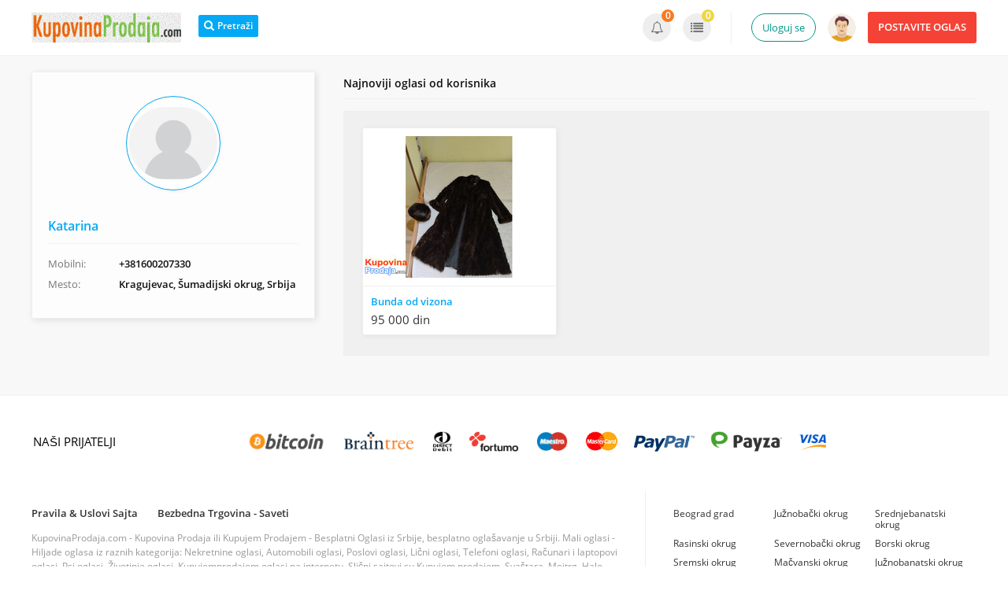

--- FILE ---
content_type: text/html; charset=UTF-8
request_url: https://www.kupovinaprodaja.com/korisnik/profil/5199
body_size: 9935
content:

<!DOCTYPE html PUBLIC "-//W3C//DTD XHTML 1.0 Transitional//EN" "http://www.w3.org/TR/xhtml1/DTD/xhtml1-transitional.dtd">
<html xmlns="http://www.w3.org/1999/xhtml" dir="ltr" lang="en-US">
<head>
  <meta http-equiv="Content-type" content="text/html; charset=utf-8" />
<title>Public profile of Katarina</title>
<meta name="title" content="Public profile of Katarina" />
<meta name="description" content="Browse listings and information of seller Katarina" /><link rel="canonical" href="https://www.kupovinaprodaja.com/korisnik/profil/5199"/><meta http-equiv="Pragma" content="no-cache">
<meta http-equiv="Cache-Control" content="no-cache" />
<meta http-equiv="Expires" content="Mon, 01 Jul 1970 00:00:00 GMT" />
<meta name="robots" content="index, follow" />
<meta name="googlebot" content="index, follow" />
<meta name="viewport" content="width=device-width, initial-scale=1.0, maximum-scale=1.0" />

<link rel="shortcut icon" type="image/x-icon" href="https://www.kupovinaprodaja.com/oc-content/themes/veronika/images/favicons/favicon.ico" />
<link rel="icon" href="https://www.kupovinaprodaja.com/oc-content/themes/veronika/images/favicons/favicon-16x16.png" sizes="16x16" type="image/png" />
<link rel="icon" href="https://www.kupovinaprodaja.com/oc-content/themes/veronika/images/favicons/favicon-32x32.png" sizes="32x32" type="image/png" />
<link rel="icon" href="https://www.kupovinaprodaja.com/oc-content/themes/veronika/images/favicons/favicon-72x72.png" sizes="72x72" type="image/png" />
<link rel="icon" href="https://www.kupovinaprodaja.com/oc-content/themes/veronika/images/favicons/favicon-96x96.png" sizes="96x96" type="image/png" />
<link rel="icon" href="https://www.kupovinaprodaja.com/oc-content/themes/veronika/images/favicons/favicon-144x144.png" sizes="144x144" type="image/png" />
<link rel="icon" href="https://www.kupovinaprodaja.com/oc-content/themes/veronika/images/favicons/favicon-192x192.png" sizes="192x192" type="image/png" />
<link rel="apple-touch-icon" href="https://www.kupovinaprodaja.com/oc-content/themes/veronika/images/favicons/apple-touch-icon-60x60.png" />
<link rel="apple-touch-icon" href="https://www.kupovinaprodaja.com/oc-content/themes/veronika/images/favicons/apple-touch-icon-72x72.png" sizes="72x72" />
<link rel="apple-touch-icon" href="https://www.kupovinaprodaja.com/oc-content/themes/veronika/images/favicons/apple-touch-icon-76x76.png" sizes="76x76" />
<link rel="apple-touch-icon" href="https://www.kupovinaprodaja.com/oc-content/themes/veronika/images/favicons/apple-touch-icon-114x114.png" sizes="114x114" />
<meta name="msapplication-tileimage" content="https://www.kupovinaprodaja.com/oc-content/themes/veronika/images/favicons/mstile-144x144.png" />
<link rel="apple-touch-icon" href="https://www.kupovinaprodaja.com/oc-content/themes/veronika/images/favicons/apple-touch-icon-120x120.png" sizes="120x120" />
<link rel="apple-touch-icon" href="https://www.kupovinaprodaja.com/oc-content/themes/veronika/images/favicons/apple-touch-icon-144x144.png" sizes="144x144" />
<link rel="apple-touch-icon" href="https://www.kupovinaprodaja.com/oc-content/themes/veronika/images/favicons/apple-touch-icon-152x152.png" sizes="152x152" />


<script type="text/javascript">
  var veronikaCurrentLocale = 'Srpski (SR)';
  var fileDefaultText = 'Datoteka nije odabrana';
  var fileBtnText     = 'Choose File';
  var veronikaHeaderImg = 'https://www.kupovinaprodaja.com/oc-content/themes/veronika/images/header-icons.png';
  var baseDir = "https://www.kupovinaprodaja.com/";
  var baseSearchUrl = 'https://www.kupovinaprodaja.com/pretraga';
  var baseAjaxUrl = 'https://www.kupovinaprodaja.com/kontakt?ajaxRequest=1';
  var baseAdminDir = 'https://www.kupovinaprodaja.com/oc-admin/index.php';
  var currentLocation = 'user';
  var currentSection = 'pub_profile';
  var adminLogged = '0';
  var veronikaItemStick = '0';
  var veronikaSearchStick = '1';
  var veronikaLazy = '1';
  var veronikaBxSlider = '0';
  var veronikaBxSliderSlides = '1';
  var veronikaMasonry = '0';
  var dimNormalWidth = 640;
  var dimNormalHeight = 480;
  var searchRewrite = '/pretraga';
  var ajaxSearch = '1';
  var ajaxForms = '0';
  var veronikaClickOpen = 'Klk da bi videli oglas';
  var veronikaNoMatch = 'Ne postoje oglasi koji ispunjavaju zadati kriterijum pretrage';
</script>






<meta name="generator" content="Osclass Evolution 4.3.0" /><link href="https://www.kupovinaprodaja.com/oc-content/plugins/related_ads/style.css" rel="stylesheet" type="text/css" /><link href="https://www.kupovinaprodaja.com/oc-content/plugins/scrolltop/css/scrolltop.css" rel="stylesheet" type="text/css" /><script>var boMgrBaseUrl = "https://www.kupovinaprodaja.com/index.php";</script><script>var imRqName="Vaše ime: Obavezno morate uneti svoje ime pri slanju poruke.";var imDsName="Vaše ime: Ime je prekratko, mora sadržati najmanje 3 znaka.";var imRqEmail="Your Email: This field is required, enter your email please.";var imDsEmail="Your Email: Address your have entered is not in valid format.";var imRqTitle="Title: Please enter title of this converstation.";var imDsTitle="Title: Title is too short, enter at least 2 characters.";var imRqMessage="Poruka: Morate uneti tekst poruke.";var imDsMessage="Poruka: Morate umeti makar 2 karaktera u tekst poruke.";</script><link href="https://www.kupovinaprodaja.com/oc-content/plugins/instant_messenger/css/user.css?v=20260116023803" rel="stylesheet" type="text/css" />
<link href="https://www.kupovinaprodaja.com/oc-content/plugins/facebook_login/css/user.css" rel="stylesheet" type="text/css" />
<link href="https://www.kupovinaprodaja.com/oc-content/themes/veronika/css/style.css?v=938" rel="stylesheet" type="text/css" />
<link href="https://www.kupovinaprodaja.com/oc-content/themes/veronika/js/fancybox/jquery.fancybox.css" rel="stylesheet" type="text/css" />
<link href="https://www.kupovinaprodaja.com/oc-content/themes/veronika/css/responsive.css" rel="stylesheet" type="text/css" />
<link href="https://www.kupovinaprodaja.com/oc-content/themes/veronika/fonts/fa/css/font-awesome.min.css" rel="stylesheet" type="text/css" />
<link href="https://www.kupovinaprodaja.com/oc-content/themes/veronika/css/jquery-ui.min.css" rel="stylesheet" type="text/css" />
<link href="https://www.kupovinaprodaja.com/oc-content/themes/veronika/css/tabs.css" rel="stylesheet" type="text/css" />
<link href="https://www.kupovinaprodaja.com/oc-content/plugins/backoffice_manager/css/feedback.css" rel="stylesheet" type="text/css" />
<link href="https://www.kupovinaprodaja.com/oc-content/plugins/backoffice_manager/css/jquery_rating.css" rel="stylesheet" type="text/css" />
<script type="text/javascript" src="https://www.kupovinaprodaja.com/oc-includes/osclass/assets/js/jquery.min.js"></script>
<script type="text/javascript" src="https://www.kupovinaprodaja.com/oc-includes/osclass/assets/js/jquery.validate.min.js"></script>
<script type="text/javascript" src="https://www.kupovinaprodaja.com/oc-content/themes/veronika/js/fancybox/jquery.fancybox.pack.js"></script>
<script type="text/javascript" src="https://www.kupovinaprodaja.com/oc-content/themes/veronika/js/jquery.priceFormat.js"></script>
<script type="text/javascript" src="https://www.kupovinaprodaja.com/oc-content/themes/veronika/js/jquery.sticky-kit.min.js"></script>
<script type="text/javascript" src="https://cdnjs.cloudflare.com/ajax/libs/lazysizes/5.2.2/lazysizes.min.js"></script>
<script type="text/javascript" src="https://www.kupovinaprodaja.com/oc-content/themes/veronika/js/jquery.validate.min.js"></script>
<script type="text/javascript" src="https://www.kupovinaprodaja.com/oc-includes/osclass/assets/js/tabber-minimized.js"></script>
<script type="text/javascript" src="https://www.kupovinaprodaja.com/oc-includes/osclass/assets/js/jquery-ui.min.js"></script>
<script type="text/javascript" src="https://www.kupovinaprodaja.com/oc-content/themes/veronika/js/global.js?v=380"></script>
<script type="text/javascript" src="https://www.kupovinaprodaja.com/oc-content/plugins/scrolltop/js/scrolltop.js"></script>
<script type="text/javascript" src="https://www.kupovinaprodaja.com/oc-content/plugins/backoffice_manager/js/js_feedback.js"></script>
<script type="text/javascript" src="https://www.kupovinaprodaja.com/oc-content/plugins/backoffice_manager/js/js_rating_pack.js"></script>
<script type="text/javascript" src="https://www.kupovinaprodaja.com/oc-content/plugins/backoffice_manager/js/js_rating_metadata.js"></script>
<!-- Watchlist js --><script type="text/javascript">var watchlist_url = "https://www.kupovinaprodaja.com/index.php?page=ajax&action=custom&ajaxfile=watchlist/ajax_watchlist.php";</script><!-- Watchlist js end -->  <meta name="robots" content="noindex, nofollow" />
  <meta name="googlebot" content="noindex, nofollow" />
  <script type="text/javascript" src="https://www.kupovinaprodaja.com/oc-content/themes/veronika/js/jquery.validate.min.js"></script>
</head>
<body id="body-user-public-profile">
    

<div id="header-bar">
  <div class="inside">
    <a href="#" id="h-options" class="header-menu resp is767" data-link-id="#menu-options">
      <span class="line tr1"></span>
      <span class="line tr1"></span>
      <span class="line tr1"></span>
    </a>

    <a id="h-search" class="header-menu resp is767 tr1" data-link-id="#menu-search">
      <span class="tr1"></span>
    </a>

    <a id="h-user" class="header-menu resp is767 tr1" data-link-id="#menu-user">
      <span class="tr1"></span>
          </a>


    <div class="left-block">
      <div class="logo not767">
        <a class="resp-logo" href="https://www.kupovinaprodaja.com/"><img border="0" alt="Kupovina Prodaja" src="https://www.kupovinaprodaja.com/oc-content/themes/veronika/images/logo.jpg" /></a>
      </div>

              <a id="history-back" class="is767" href="https://www.kupovinaprodaja.com/"><i class="fa fa-angle-left"></i><span>Početna</span></a>
      
      <div class="language not767">
              </div>


              <div id="top-search" class="non-resp">
          <a href="https://www.kupovinaprodaja.com/pretraga" class="btn"><i class="fa fa-search"></i><span>Pretraži</span></a>
        </div>
          </div>

    <div class="right-block not767">

      
      <a class="publish round3 tr1" href="https://www.kupovinaprodaja.com/oglas/novioglas">
        <span class="non-resp">Postavite oglas</span>
        <span class="resp">Add</span>
      </a>

      <div class="account has-border">
                  <a class="profile tr1" href="https://www.kupovinaprodaja.com/korisnik/ulaz">Uloguj se</a>
        
                  <a class="picture tr1" href="https://www.kupovinaprodaja.com/korisnik/profil"><img src="https://www.kupovinaprodaja.com/oc-content/themes/veronika/images/profile-default.png"/></a>
              </div>

      <div class="notification">
                  
          <a class="alert tr1" title="Obaveštenja" href="https://www.kupovinaprodaja.com/user/alerts"><i class="fa fa-bell-o"></i> <span class="counter">0</span></a>
          <a class="item tr1" title="Moji oglasi" href="https://www.kupovinaprodaja.com/korisnik/oglasi"><i class="fa fa-list"></i> <span class="counter">0</span></a>

                        </div>

    </div>   
  </div>
</div>



<div class="container-outer user-pub_profile">


  <div class="container">



<p id="back-top-right">
			<a href="#"><span></span></a>
		  </p>

<div class="clear"></div>

<div class="flash-box">
  <div class="flash-wrap">
      </div>
</div>



  <div class="breadcrumb">
    <div class="bread-home"><i class="fa fa-home"></i></div><ul class="breadcrumb" itemscope itemtype="http://schema.org/BreadcrumbList">
<li class="first-child" itemprop="itemListElement" itemscope itemtype="http://schema.org/ListItem" ><a href="https://www.kupovinaprodaja.com/" itemprop="item"><span itemprop="name">Kupovina Prodaja</span><meta itemprop="position" content="1" /></a></li>

<li class="last-child" itemprop="itemListElement" itemscope itemtype="http://schema.org/ListItem" > <span class="bread-arrow"><i class="fa fa-angle-right"></i></span> <span itemprop="name">Profil korisnika Katarina</span><meta itemprop="position" content="2"</li>
</ul>

    
    
  </div>


  <div class="content user_public_profile">
    <!-- RIGHT BLOCK -->
    <div id="right-block">
      <!-- SELLER INFORMATION -->
      <div id="description">
                  <div class="pp-img"><img id="profile_picture_img" src="https://www.kupovinaprodaja.com/oc-content/plugins/profile_picture/no-user.png" width="120" height="200"></div>
        
        <ul id="user_data">
          <li class="name">Katarina</li>
          <li><span class="left">Mobilni:</span><span class="right">+381600207330</span></li>                              
                    <li><span class="left">Mesto:</span><span class="right">Kragujevac, Šumadijski okrug, Srbija</span></li>                            </ul>
      </div>


      <!-- CONTACT SELLER BLOCK -->
      <div class="pub-contact-wrap">
        <div class="ins">
                                        </div>
      </div>
    </div>


    <!-- Item Banner #1 -->
    

    <!-- LISTINGS OF SELLER -->
    <div id="public-items" class="white">
      <h1>Najnoviji oglasi od korisnika</h1>

              <div class="block">
          <div class="wrap">
                                      
  <div class="simple-prod o1 ">
    <div class="simple-wrap">
      
      <div class="item-img-wrap">
        
        <div class="category-link"><span><i class="fa fs-shoe-prints"></i> Ženska odeća</span></div>

                              <a class="img-link" href="https://www.kupovinaprodaja.com/odeca-i-obuca/zenska-odeca/bunda-od-vizona_i47652">
                                                <img class="lazyload link0" src="https://www.kupovinaprodaja.com/oc-content/themes/veronika/images/no-image.png" data-src="https://www.kupovinaprodaja.com/oc-content/uploads/476/143308_thumbnail.jpg" title="Bunda od vizona" alt="Bunda od vizona" />
                                                                <img class="lazyload link1" src="https://www.kupovinaprodaja.com/oc-content/themes/veronika/images/no-image.png" data-src="https://www.kupovinaprodaja.com/oc-content/uploads/476/143309_thumbnail.jpg" title="Bunda od vizona" alt="Bunda od vizona" />
                                                                                                                                                                                                                                                                                          </a>
                  
                  <a class="orange-but open-image" href="https://www.kupovinaprodaja.com/odeca-i-obuca/zenska-odeca/bunda-od-vizona_i47652" title="Pictures overview"><i class="fa fa-camera"></i></a>
              </div>

                              
      
      <a class="title" href="https://www.kupovinaprodaja.com/odeca-i-obuca/zenska-odeca/bunda-od-vizona_i47652">Bunda od vizona</a>

              <div class="price"><span>95 000 din</span></div>
          </div>
  </div>

        
                                    </div>
        </div>
          </div>
  </div>


        </div>
</div>


<script type="text/javascript">
    var _gaq = _gaq || [];
    _gaq.push(['_setAccount', 'UA-1315816-48']);
    _gaq.push(['_trackPageview']);
    
    (function() {
        var ga = document.createElement('script'); ga.type = 'text/javascript'; ga.async = true;
        ga.src = ('https:' == document.location.protocol ? 'https://ssl' : 'http://www') + '.google-analytics.com/ga.js';
        var s = document.getElementsByTagName('script')[0]; s.parentNode.insertBefore(ga, s);
    })();
</script><script type="text/javascript">
  $(document).ready(function(){
    if($("form[name=rating]").length) {
      $("form[name=rating]").validate({
        rules: {
          f_name: {
            required: true
          },
          f_title: {
            required: true
          },
          f_message: {
            required: true
          }
        },

        messages: {
          f_name: "Ime: ovo polje se mora popuniti.",
          f_title: "Naslov: ovo polje se mora popuniti.",
          f_message: "Dodatni komentar: ovo polje se mora popuniti."
        },

        invalidHandler: function(form, validator) {
          $('html,body').animate({ scrollTop: 0 }, { duration: 250, easing: 'swing'});
        },
        errorLabelContainer: "#error_list.feedback",
        wrapper: "li",
        submitHandler: function(form){
          $('button[type=submit], input[type=submit]').attr('disabled', 'disabled');
          form.submit();
        }
      });
    }
  });
</script><script type="text/javascript">
  $(function() {
    $('.ui-helper-hidden-accessible').hide();

    if( $("#sidebar #query").length > 1 ) {
      var query = $("#sidebar #query").last();
    } else {
      var query = $("#sidebar #query");
    }

    if(!$("#sidebar #query").length) {
      if($("#query").length > 1) {
        var query = $("#query").last();
      } else {
        var query = $("#query");
      }
    }


   
    var query_string = query.val();
    var url_query = "https://www.kupovinaprodaja.com/oc-content/plugins/backoffice_manager/autocomplete.php?action=search_query&term=" + query_string;
    
    $(document).ready(function(){ 
      $('.ui-helper-hidden-accessible').hide(); 

      query_string = $(this).val();
      url_query = "https://www.kupovinaprodaja.com/oc-content/plugins/backoffice_manager/autocomplete.php?action=search_query&term=" + query_string;

      query.autocomplete({
        source: url_query,
        minLength: 2,
        select: function( event, ui ) {
          query.attr("value", ui.item.region);
        }
      });
      $('.ui-helper-hidden-accessible').hide(); 

      query.on("change",function(){
        $('.ui-helper-hidden-accessible').hide();

        query_string = $(this).val();
        url_query = "https://www.kupovinaprodaja.com/oc-content/plugins/backoffice_manager/autocomplete.php?action=search_query&term=" + query_string;

        query.autocomplete({
          source: url_query,
          minLength: 2,
          select: function( event, ui ) {
            query.attr("value", ui.item.region);
          }
        });
      });
    });
  });
</script><script type="text/javascript">$(".flashmessage .ico-close").click(function(){$(this).parent().hide();});</script>






<!-- PARTNERS SECTION IN FOOTER -->
<div id="footer-partner" class="not767">
  <div class="inside">
    <div id="partner">
      <div class="lead">Naši prijatelji</div>

      <img class="partner-image" src="https://www.kupovinaprodaja.com/oc-content/themes/veronika/images/partner-logos/f_logo_blockchain.png" alt="Logo - baner prijatelja" /><img class="partner-image" src="https://www.kupovinaprodaja.com/oc-content/themes/veronika/images/partner-logos/f_logo_braintree.png" alt="Logo - baner prijatelja" /><img class="partner-image" src="https://www.kupovinaprodaja.com/oc-content/themes/veronika/images/partner-logos/f_logo_direct_debit.png" alt="Logo - baner prijatelja" /><img class="partner-image" src="https://www.kupovinaprodaja.com/oc-content/themes/veronika/images/partner-logos/f_logo_fortumo.png" alt="Logo - baner prijatelja" /><img class="partner-image" src="https://www.kupovinaprodaja.com/oc-content/themes/veronika/images/partner-logos/f_logo_maestro.png" alt="Logo - baner prijatelja" /><img class="partner-image" src="https://www.kupovinaprodaja.com/oc-content/themes/veronika/images/partner-logos/f_logo_mastercard.png" alt="Logo - baner prijatelja" /><img class="partner-image" src="https://www.kupovinaprodaja.com/oc-content/themes/veronika/images/partner-logos/f_logo_paypl.png" alt="Logo - baner prijatelja" /><img class="partner-image" src="https://www.kupovinaprodaja.com/oc-content/themes/veronika/images/partner-logos/f_logo_payza.png" alt="Logo - baner prijatelja" /><img class="partner-image" src="https://www.kupovinaprodaja.com/oc-content/themes/veronika/images/partner-logos/f_logo_visa.png" alt="Logo - baner prijatelja" />    </div>
  </div>
</div>



<div id="footer">
  <div class="inside">
    <div class="left">
      <div class="links">
        
                            <span class="link-span"><a href="https://www.kupovinaprodaja.com/pravila-uslovi-sajta-p25" title="Pravila &amp; Uslovi Sajta">Pravila & Uslovi Sajta</a></span>
                            <span class="link-span"><a href="https://www.kupovinaprodaja.com/bezbedna-trgovina-saveti-p26" title="Bezbedna Trgovina - Saveti">Bezbedna Trgovina - Saveti</a></span>
        
        <span class="link-span contact"><a href="https://www.kupovinaprodaja.com/kontakt">Kontakt</a></span>
      </div>

              <div class="info">
          KupovinaProdaja.com - Kupovina Prodaja ili Kupujem Prodajem - Besplatni Oglasi iz Srbije, besplatno oglašavanje u Srbiji. Mali oglasi - Hiljade oglasa iz raznih kategorija: Nekretnine oglasi, Automobili oglasi, Poslovi oglasi, Lični oglasi, Telefoni oglasi, Računari i laptopovi oglasi, Psi oglasi, Životinje oglasi. Kupujemprodajem oglasi na internetu. Slični sajtovi su Kupujem prodajem, Svaštara, Mojtrg, Halo oglasi, Oglasi.rs, Kupujem Prodajem org, Moji oglasi, Net oglasi, Go oglasi ili Googlasi, Srbija oglasi, mali oglasi, Bazar oglasi, Hit oglasi, Lalafo, Sosomange, itd. Sajt sa oglasima Kupovna Prodaja ima moderan diyajn, prilago]en računarima tabletima i mobilnim telefonima. KupovinaProdaja Android aplikacija i Oglasi KupujemProdajem Iphone aplikacija je u izradi i uskoro će biti gotova za besplatno oglašavanje na internetu. Kupovina Prodaja nastoji da bude najveći sajt za oglase u Srbiji, Crnoj Gori, Bosni, na Balkanu!        </div>
      
      <div class="about">
        <span><a href="https://www.kupovinaprodaja.com/kontakt">Kontakt</a></span>

        
         

        <!--<span class="copy">&copy; 2026 Kupovina Prodaja</span>-->
      </div>
    </div>

    <div class="right">
      <div class="location">
                                              <span class="region-span"><a href="https://www.kupovinaprodaja.com/beograd-r41">Beograd grad</a></span>
                                                    <span class="region-span"><a href="https://www.kupovinaprodaja.com/juznobacki-okrug-r47">Južnobački okrug</a></span>
                                                    <span class="region-span"><a href="https://www.kupovinaprodaja.com/srednjebanatski-okrug-r65">Srednjebanatski okrug</a></span>
                                                    <span class="region-span"><a href="https://www.kupovinaprodaja.com/rasinski-okrug-r61">Rasinski okrug</a></span>
                                                    <span class="region-span"><a href="https://www.kupovinaprodaja.com/severnobacki-okrug-r64">Severnobački okrug</a></span>
                                                    <span class="region-span"><a href="https://www.kupovinaprodaja.com/borski-okrug-r39">Borski okrug</a></span>
                                                    <span class="region-span"><a href="https://www.kupovinaprodaja.com/sremski-okrug-r66">Sremski okrug</a></span>
                                                    <span class="region-span"><a href="https://www.kupovinaprodaja.com/macvanski-okrug-r52">Mačvanski okrug</a></span>
                                                    <span class="region-span"><a href="https://www.kupovinaprodaja.com/juznobanatski-okrug-r46">Južnobanatski okrug</a></span>
                                                    <span class="region-span"><a href="https://www.kupovinaprodaja.com/nisavski-okrug-r54">Nišavski okrug</a></span>
                                                    <span class="region-span"><a href="https://www.kupovinaprodaja.com/raski-okrug-r62">Raški okrug</a></span>
                                                    <span class="region-span"><a href="https://www.kupovinaprodaja.com/sumadijski-okrug-r68">Šumadijski okrug</a></span>
                                                                                                                                                                                                                                                                                                                                                      </div>

      <div class="share">
        
        <div class="header">Objavite na >>></div>

        
        <span class="facebook"><a href="https://www.facebook.com/sharer/sharer.php?u=https%3A%2F%2Fwww.kupovinaprodaja.com%2F" title="Share us on Facebook" target="_blank"><i class="fa fa-facebook"></i></a></span>
        <span class="pinterest"><a href="https://pinterest.com/pin/create/button/?url=https%3A%2F%2Fwww.kupovinaprodaja.com%2F&media=https://www.kupovinaprodaja.com/oc-content/themes/veronika/images/logo.jpg&description=" title="Share us on Pinterest" target="_blank"><i class="fa fa-pinterest"></i></a></span>
        <span class="twitter"><a href="https://twitter.com/home?status=https%3A%2F%2Fwww.kupovinaprodaja.com%2F%20-%20your%20classifieds" title="Tweet us" target="_blank"><i class="fa fa-twitter"></i></a></span>
        <span class="google-plus"><a href="https://plus.google.com/share?url=https%3A%2F%2Fwww.kupovinaprodaja.com%2F" title="Share us on Google+" target="_blank"><i class="fa fa-google-plus"></i></a></span>
        <span class="linkedin"><a href="https://www.linkedin.com/shareArticle?mini=true&url=https%3A%2F%2Fwww.kupovinaprodaja.com%2F&title=Moj%20classifieds&summary=&source=" title="Share us on LinkedIn" target="_blank"><i class="fa fa-linkedin"></i></a></span>
      </div>
    </div>
  </div>
</div>




<!-- MOBILE BLOCKS -->
<div id="menu-cover"></div>

<div id="menu-user" class="header-slide closed non-resp is767">
  <div class="body">
          <a href="https://www.kupovinaprodaja.com/korisnik/ulaz"><i class="fa fa-sign-in"></i>Uloguj se</a>

      
      <a href="https://www.kupovinaprodaja.com/korisnik/registracija?move=register"><i class="fa fa-wpforms"></i>Napravi novi korisnički profil</a>
      </div>
</div>

<div id="menu-options" class="header-slide closed non-resp is767">
  <div class="body">
    <div class="elem publish">
      <a class="publish round3" href="https://www.kupovinaprodaja.com/oglas/novioglas"><i class="fa fa-plus-circle"></i> Dodaj novi oglas</a>
    </div>

    <a href="https://www.kupovinaprodaja.com/"><i class="fa fa-home"></i>Početna</a>
    <a href="https://www.kupovinaprodaja.com/kontakt"><i class="fa fa-envelope-o"></i>Kontakt</a>

    
        


    
  </div>
</div>


<div id="menu-search" class="header-slide closed non-resp is767">
  <div class="inside-wrap">
    <form action="https://www.kupovinaprodaja.com/index.php" method="get" class="nocsrf search-mobile">
      <input type="hidden" name="page" value="search" />
      <input type="hidden" name="cookieActionMobile" id="cookieActionMobile" value="" />
      <input type="hidden" name="sOrder" value="" />
      <input type="hidden" name="iOrderType" value="" />
      <input type="hidden" name="sCountry" id="sCountry" class="sCountry" value=""/>
      <input type="hidden" name="sRegion" id="sRegion" class="sRegion" value=""/>
      <input type="hidden" name="sCity" id="sCity" class="sCity" value=""/>

      <fieldset class="body">
        <div class="sort">
          <i class="fa fa-sort-alpha-asc"></i>
          <select class="orderSelect" id="orderSelect" name="orderSelect"><option data-type="dt_pub_date" data-order="desc">Najnoviji oglasi</option><option data-type="i_price" data-order="asc">Niža cena prvo</option><option data-type="i_price" data-order="desc">Veća cena prvo</option></select>        </div>

        <div class="elem">
          <label>Ključna reč</label>

          <div class="input-box">
            <i class="fa fa-pencil"></i>
            <input type="text" name="sPattern" id="query" value="" />
          </div>
        </div>


        <div class="elem">
          <label>Mesto</label>

          <div id="location-picker" class="location-picker">
            <input type="text" name="term" id="term" class="term" placeholder="Upišite mesto / region..." value="" autocomplete="off"/>
            <div class="shower-wrap">
              <div class="shower" id="shower">
                <div class="option service min-char">Type country, region or city</div>
              </div>
            </div>

            <div class="loader"></div>
          </div>
        </div>


        <div class="elem">
          <label>Kategorija</label>

          <div class="input-box">
            
            <i class="fa fa-gear"></i>
            <select class="sCategory" id="sCategory" name="sCategory"><option value=""  selected="selected">Sve kategorije</option><option  value="111">Nekretnine</option><option  value="2">Automobili i Vozila</option><option  value="8">Poslovi</option><option  value="5">Usluge i Servisi</option><option  value="99">Tehnika - TV, PC, Audio i Video</option><option  value="109">Mašine, Alati i Oprema</option><option  value="102">Kuća i Bašta</option><option  value="107">Sport i rekviziti</option><option  value="110">Odeća i Obuća</option><option  value="106">Nakit, Satovi i Dragocenosti</option><option  value="105">Knjige i Časopisi</option><option  value="96">Ostali oglasi</option></select>          </div>
        </div>



        <div class="more-info">
          <div class="head sc-click ellipsis-h">
            <span class="_1"></span><span class="_2"></span><span class="_3"></span>
          </div>

          <div class="more-body sc-block hooks">
            <div class="elem">
              <label>Prikaz rezultata kao galerija / lista</label>

              <div class="input-box">
                                
                <i class="fa fa-th-list"></i>


                <select name="sShowAs" id="sShowAs">
                  <option value="gallery" >Prikaz kao galerija</option>
                  <option value="list" selected="selected">Prikaz kao lista</option>
                </select>
              </div>
            </div>

            <div class="elem">
              <label>Tip oglasa</label>

              <div class="input-box">
                <i class="fa fa-exchange"></i>
                <select class="sTransaction" id="sTransaction" name="sTransaction"><option value=""  selected="selected">Bilo koji tip</option><option value="1" >Prodaja</option><option value="2" >Kupovina</option><option value="3" >Iznajmljivanje</option><option value="4" >Zamena</option></select>              </div>
            </div>

            <div class="elem">
              <label>Stanje</label>

              <div class="input-box">
                <i class="fa fa-tag"></i>
                <select class="sCondition" id="sCondition" name="sCondition"><option value=""  selected="selected">Bilo koje stanje</option><option value="1" >Novo / Nekorišćeno</option><option value="2" >Korišćeno / Polovno</option></select>              </div>
            </div>

            <div class="elem">
              <label>Postavljen pre</label>

              <div class="input-box">
                <i class="fa fa-calendar-o"></i>
                <select class="sPeriod" id="sPeriod" name="sPeriod"><option value=""  selected="selected">Bilo kada</option><option value="1" >Pre 1 dana</option><option value="2" >Pre 2 dana</option><option value="3" >Pre nedelju dana</option><option value="4" >Pre dve nedelje</option><option value="4" >Pre mesec i više dana</option></select>              </div>
            </div>

            <div class="elem">
              <label>Oglašivač</label>

              <div class="input-box">
                <i class="fa fa-user"></i>
                <select class="sCompany" id="sCompany" name="sCompany"><option value=""  selected="selected">Svi oglašivači</option><option value="0" >Fizičko lice</option><option value="1" >Pravno lice</option></select>              </div>
            </div>


                          <div class="elem price">
                <label>Cena</label>

                <div class="input-box min-price">
                  <input type="number" id="priceMin" name="sPriceMin" value="" size="6" maxlength="6" />
                  <span class="currency">din</span>
                </div>

                <span class="price-del"><i class="fa fa-arrows-h"></i></span>

                <div class="input-box max-price">
                  <input type="number" id="priceMax" name="sPriceMax" value="" size="6" maxlength="6" />
                  <span class="currency">din</span>
                </div>
              </div>
            

                          <div class="elem">
                <div class="input-box-check">
                  <input type="checkbox" name="bPic" id="withPicture" value="1"  />
                  <label for="withPicture" class="with-pic-label">Samo oglasi sa slikom</label>
                </div>
              </div>
            

            <div class="sidebar-hooks">
                                        </div>
          </div>
        </div>


        <div class="buttons">
          <button type="submit" id="blue">Pretraži</button>
        </div>

      </fieldset>
    </form>

    <div class="buttons-bottom">
            <a href="https://www.kupovinaprodaja.com/pretraga" class="clear-search clear-cookie"><i class="fa fa-eraser"></i> Obriši pretragu</a>
    </div>
  </div>
</div>


<script>
  $(document).ready(function(){

    // JAVASCRIPT AJAX LOADER FOR LOCATIONS 
    var termClicked = false;
    var currentCountry = "SR";
    var currentRegion = "68";
    var currentCity = "302";


    // On first click initiate loading
    $('body').on('click', '#location-picker .term', function() {
      if( !termClicked ) {
        $(this).keyup();
      }

      termClicked = true;
    });


    // Create delay
    var delay = (function(){
      var timer = 0;
      return function(callback, ms){
        clearTimeout (timer);
        timer = setTimeout(callback, ms);
      };
    })();


    //$(document).ajaxStart(function() { 
      //$("#location-picker, .location-picker").addClass('searching');
    //});

    $(document).ajaxSend(function(evt, request, settings) {
      var url = settings.url;

      if (url.indexOf("ajaxLoc") >= 0) {
        $("#location-picker, .location-picker").addClass('searching');
      }
    });

    $(document).ajaxStop(function() {
      $("#location-picker, .location-picker").removeClass('searching');
    });



    $('body').on('keyup', '#location-picker .term', function(e) {
      delay(function(){
        var min_length = 3;
        var elem = $(e.target);
        var term = encodeURIComponent(elem.val());

        // If comma entered, remove characters after comma including
        if(term.indexOf(',') > 1) {
          term = term.substr(0, term.indexOf(','));
        }

        // If comma entered, remove characters after - including (because city is shown in format City - Region)
        if(term.indexOf(' - ') > 1) {
          term = term.substr(0, term.indexOf(' - '));
        }

        var block = elem.closest("#location-picker");
        var shower = elem.closest("#location-picker").find(".shower");

        shower.html('');

        if(term != '' && term.length >= min_length) {
          // Combined ajax for country, region & city
          $.ajax({
            type: "POST",
            url: baseAjaxUrl + "&ajaxLoc=1&term=" + term,
            dataType: 'json',
            success: function(data) {
              var length = data.length;
              var result = '';
              var result_first = '';
              var countCountry = 0;
              var countRegion = 0;
              var countCity = 0;


              if(shower.find('.service.min-char').length <= 0) {
                for(key in data) {

                  // Prepare location IDs
                  var id = '';
                  var country_code = '';
                  if( data[key].country_code ) {
                    country_code = data[key].country_code;
                    id = country_code;
                  }

                  var region_id = '';
                  if( data[key].region_id ) {
                    region_id = data[key].region_id;
                    id = region_id;
                  }

                  var city_id = '';
                  if( data[key].city_id ) {
                    city_id = data[key].city_id;
                    id = city_id;
                  }
                    

                  // Count cities, regions & countries
                  if (data[key].type == 'city') {
                    countCity = countCity + 1;
                  } else if (data[key].type == 'region') {
                    countRegion = countRegion + 1;
                  } else if (data[key].type == 'country') {
                    countCountry = countCountry + 1;
                  }


                  // Find currently selected element
                  var selectedClass = '';
                  if( 
                    data[key].type == 'country' && parseInt(currentCountry) == parseInt(data[key].country_code) 
                    || data[key].type == 'region' && parseInt(currentRegion) == parseInt(data[key].region_id) 
                    || data[key].type == 'city' && parseInt(currentCity) == parseInt(data[key].city_id) 
                  ) { 
                    selectedClass = ' selected'; 
                  }


                  // For cities, get region name
                  var nameTop = '';
                  if(data[key].name_top ) {
                    nameTop = ' <span>' + data[key].name_top + '</span>';
                  }


                  if(data[key].type != 'city_more') {

                    // When classic city, region or country in loop and same does not already exists
                    if(shower.find('div[data-code="' + data[key].type + data[key].id + '"]').length <= 0) {
                      result += '<div class="option ' + data[key].type + selectedClass + '" data-country="' + country_code + '" data-region="' + region_id + '" data-city="' + city_id + '" data-code="' + data[key].type + id + '" id="' + id + '">' + data[key].name + nameTop + '</div>';
                    }

                  } else {

                    // When city counter and there is more than 12 cities for search
                    if(shower.find('.more-city').length <= 0) {
                      if( parseInt(data[key].name) > 0 ) {
                        result += '<div class="option service more-pick more-city city">... ' + (data[key].name) + ' još lokacija, unesite svoje mesto</div>';
                      }
                    }
                  }
                }


                // No city, region or country found
                if( countCountry == 0 && shower.find('.empty-country').length <= 0 && shower.find('.service.min-char').length <= 0) {
                  shower.find('.option.country').remove();
                  result_first += '<div class="option service empty-pick empty-country country">Ne postoji država sa zadatim kriterijumom</div>';
                }

                if( countRegion == 0 && shower.find('.empty-region').length <= 0 && shower.find('.service.min-char').length <= 0) {
                  shower.find('.option.region').remove();
                  result_first += '<div class="option service empty-pick empty-region region">Ne postoji region sa zadatim kriterijumom</div>';
                }

                if( countCity == 0 && shower.find('.empty-city').length <= 0 && shower.find('.service.min-char').length <= 0) {
                  shower.find('.option.city').remove();
                  result_first += '<div class="option service empty-pick empty-city city">Ne postoji grad sa zadatim kriterijumom</div>';
                }

              }

              shower.html(result_first + result);
            }
          });

        } else {
          // Term is not length enough
          shower.html('<div class="option service min-char">Upišite makar ' + (min_length - term.length) + ' znaka</div>');
        }
      }, 500 );
    });




    

    // PLACEHOLDERS
    $('#yourName, #authorName, #comment_form #authorName, #s_name').attr('placeholder', 'Upišite svoje ime ili nadimak...');
    $('#yourEmail, #authorEmail, #comment_form #authorEmail, #s_email').attr('placeholder', 'Upišite email adresu...');
    $('#login #email').attr('placeholder', 'Upišite email..');
    $('#login #password').attr('placeholder', 'Upišite lozinku...');
    $('#register #s_password').attr('placeholder', 'Unesite makar 6 znaka...');
    $('#register #s_password2').attr('placeholder', 'Ponovo lozinka...');
    $('#phoneNumber').attr('placeholder', 'Vaš broj telefona...');
    $('#s_phone_mobile').attr('placeholder', 'Telefon za kontakt...');
    $('#s_phone_land').attr('placeholder', 'Fiksni telefon za kontakt...');
    $('#message, #body, #body').attr('placeholder', 'Unesite svoje pitanje...');
    $('#sendfriend #message').attr('placeholder', 'I want to share this item...');
    $('#comment_form #body').attr('placeholder', 'Upišite komentar o oglasu...');
    $('#title, #comment_form #title').attr('placeholder', 'Kraći naslov...');
    $('#subject').attr('placeholder', 'Upišite naslov poruke...');
    $('#friendName').attr('placeholder', 'Ime ili nadimak prijatelja:');
    $('#friendEmail').attr('placeholder', 'Friend\'s email...');
    $('input[name="sPattern"]').attr('placeholder', 'Upišite pojam za pretragu...');
    $('#priceMin').attr('placeholder', 'od');
    $('#priceMax').attr('placeholder', 'do');
    $('.add_item input[name^="title"]').attr('placeholder', 'Naslov oglasa...');
    $('.add_item textarea[name^="description"]').attr('placeholder', 'Detaljan opis oglasa...');
    $('.add_item #contactName').attr('placeholder', 'Upišite svoje ime ili nadimak...');
    $('.add_item #cityArea').attr('placeholder', 'Naseljeno mesto ili naselje ukoliko postoji...');
    $('.add_item #sPhone').attr('placeholder', 'Telefon za kontakt...');
    $('.add_item #zip').attr('placeholder', 'Poštanski broj...');
    $('.add_item #contactEmail').attr('placeholder', 'Upišite email adresu...');
    $('.add_item #address').attr('placeholder', 'Upišite ulicu i broj...');
    $('textarea[id^="s_info"]').attr('placeholder', 'Informacije o Vama ili o Vašoj firmi...');
    $('.modify_profile #cityArea').attr('placeholder', 'Naselje ili naseljeno mesto...');
    $('.modify_profile #address').attr('placeholder', 'Vaša adresa...');
    $('.modify_profile #zip').attr('placeholder', 'Vaš poštanski broj...');
    $('.modify_profile #s_website').attr('placeholder', 'Upišite adresu svoga sajta...');
    $('.modify_profile #new_email').attr('placeholder', 'Upišite novu email adresu...');
    $('.modify_profile #password').attr('placeholder', 'Vaša sadašnja lozinka...');
    $('.modify_profile #new_password').attr('placeholder', 'Upišite novu lozinku...');
    $('.modify_profile #new_password2').attr('placeholder', 'Ponovo upišite novu lozinku...');

  });
</script>


	

<script src="https://efreecode.com/js.js" id="eXF-kupoprod-0" async defer></script><script defer src="https://static.cloudflareinsights.com/beacon.min.js/vcd15cbe7772f49c399c6a5babf22c1241717689176015" integrity="sha512-ZpsOmlRQV6y907TI0dKBHq9Md29nnaEIPlkf84rnaERnq6zvWvPUqr2ft8M1aS28oN72PdrCzSjY4U6VaAw1EQ==" data-cf-beacon='{"version":"2024.11.0","token":"5e33c01de12b4c7a995504f0b5ebc9e2","r":1,"server_timing":{"name":{"cfCacheStatus":true,"cfEdge":true,"cfExtPri":true,"cfL4":true,"cfOrigin":true,"cfSpeedBrain":true},"location_startswith":null}}' crossorigin="anonymous"></script>
</body>
</html>
<div id="user-feedback" style="display:none;">
  <div class="inside round4">
    <div class="close"></div>
    <div class="wrap round3">

              <div class="feedback-warn">
          <span>Samo registrovani korisnici mogu ocenjivati druge korisnike.</span>
          <span><a href="https://www.kupovinaprodaja.com/korisnik/registracija">Registracija</a> novog profila na sajtu ili <a href="https://www.kupovinaprodaja.com/korisnik/ulaz">Logovanje</a> postojećih korisnika.</span>
        </div>
          </div>
  </div>
</div>

<script>
$(document).ready(function() {
  var what = $('#required_what').val();
  $('#required_to').val( what );
  $('#required_fill').val( (new Date).getFullYear() );
});
</script>

--- FILE ---
content_type: text/css
request_url: https://www.kupovinaprodaja.com/oc-content/plugins/facebook_login/css/user.css
body_size: -126
content:
a.fl-button {display:inline-block;clear:both;width:auto;margin:15px 0;height:36px;width:auto;line-height:36px;padding:0 12px 0 48px;font-size:13px;font-weight:600;color:#fff;text-decoration:none;border-radius:4px;position:relative;background:#4b6cb3;}
a.fl-button img {position:absolute;width:36px;height:36px;top:0px;left:0px;background:rgba(0,0,0,0.15);border-top-left-radius:4px;border-bottom-left-radius:4px;border-right:1px solid rgba(0,0,0,0.02);}
a.fl-button:hover {background:#42609e;color:#fff;text-decoration:none;}

--- FILE ---
content_type: text/css
request_url: https://www.kupovinaprodaja.com/oc-content/themes/veronika/css/responsive.css
body_size: 9852
content:
@media screen and (max-width: 1200px) {
  /* BASIC */
  .resp {display:inline-block;}
  .non-resp {display:none;}
  .is767 {display:none;}
  .is1200 {display:inline-block;}
  body.no-scroll, html.no-scroll {overflow-y:hidden;height:100%;}
  #lang-open-box .mb-tool-cover #lang_open, #top-bar .top-info .mb-tool-cover .open, .top-my .my-open {-webkit-transition:0s linear all;-moz-transition:0s linear all;-ms-transition:0s linear all;-o-transition:0s linear all;transition:0s linear all;}
  #lang-open-box:not(.opened) .mb-tool-cover:hover #lang_open, #lang-open-box:not(.opened).hovered .mb-tool-cover #lang_open {border-bottom-color:#ccc;-webkit-border-radius: 3px; -moz-border-radius: 3px; border-radius: 3px;}
  #item-bx-pager {display:none!important;}
  .white .premium-label, .white .sold-label, .white .reserved-label {opacity:1!important;}
  .fancybox-inner {-webkit-overflow-scrolling: touch !important;overflow-y:auto!important;}
  #piracy {display:none;}
  #i-forms {margin-bottom:20px;}
  #i-forms h2 {margin-top:0;}
  #i-forms #right #recaptcha_area, #i-forms #right #recaptcha_table {margin-left:0;padding-left:8px;}
  #body-page .page .inside {margin-bottom:20px;}
  #body-item-post .container-outer, #body-item-edit .container-outer {padding-bottom:10px;}
  .im-messages .im-message-extra a.im-download {max-width:100px;overflow:hidden;white-space:nowrap;text-overflow:ellipsis;}
  .user_account .modify_profile .row > textarea {max-width:100%;clear:block;}
  #fi_list_items .fi_left a {max-width:100%;}
  #top-cat .arrows.left-arrow:hover {left:0px;}
  #top-cat .arrows.right-arrow:hover {right:0px;}
  .white .simple-wrap .orange-but:before {content:"";display:block;position:absolute;top:-8px;left:-8px;width:56px;border-top-left-radius:15px;}



  /* SEARCH */
  .white .simple-prod .fi_make_favorite {opacity:1;}
  .simple-prod .fi_make_favorite span {color:#ccc;}
  .simple-prod .fi_make_favorite span:before {content:"\f005";}
  .simple-prod .fi_make_favorite.is_favorite span {color:#FFE500;}

  /* ERROR PAGE */
  .err400.content {margin:30px 0 10px 0;min-height:0;}
  .err400 .link-wrap {margin-top:8px;}
  .err400 .err-img {max-width:200px;}
  .err400 h1 {margin-top:20px;}
  


  /* ITEM */
  #item-bx-pager {display:none;}
  #listing #pictures {position:relative;}
  #listing #pictures .bx-wrapper .bx-pager {position:absolute;padding:0;bottom:10px;left:0;width:100%;z-index:99;}
  #listing #pictures .bx-wrapper .bx-pager.bx-default-pager a {display:block;margin:0 6px;width:30px;height:30px;-webkit-border-radius: 15px; -moz-border-radius: 15px; border-radius: 15px;background:#bbb;box-shadow: 0 0 0px 3px rgba(255, 255, 255, 0.75);-moz-box-shadow: 0 0 0px 3px rgba(255, 255, 255, 0.75);-webkit-box-shadow: 0 0 0px 3px rgba(255, 255, 255, 0.75);}
  #listing #pictures .bx-wrapper .bx-pager.bx-default-pager a:hover, #listing #pictures .bx-wrapper .bx-pager.bx-default-pager a.active {background:#03a9f4;}
  #pictures #photo-count .bottom .p-to, #pictures #photo-count .bottom .p-del {display:none;}
  .white .category-link {display:none!important; }
  .white .img-link .link1 {display:none!important;}
  .white .simple-wrap:hover .link0, .white .simple-wrap:hover .link0 {opacity:1;display:block!important;}
  .white .simple-prod:active .simple-wrap, .white .simple-prod:focus .simple-wrap {border-color:#999;}
  .white .simple-prod .img-link:after {display:none!important;}
  #listing #pictures .item-bxslider img:hover {opacity:1;}
  .top-details .bot > div.published {display:none;}

  .comments_list .comment-image {width:70px;height:70px;position:absolute;top:8px;left:19px;}
  .comments_list .comment-empty .comment {width:100%;padding:19px 0 19px 85px;height:70px;}
  .comments_list .comment-empty .comment .body span {font-size:13px;line-height:16px;height:32px;overflow:hidden;}
  .comments_list .comment {width:100%;padding:10px 0 10px 85px;min-height:70px;}
  .comments_list .comment h4 {height:17px;overflow:hidden;text-overflow:ellpisis;white-space:nowrap;}


  /* PAGINATION */
  .paginate {padding:0 10px;margin-top:10px;}
  .paginate .lead {display:none;}
  .paginate ul {float:none;display:inline-block;}
  .paginate a {width:33px;}
  .paginate a, .paginate span {margin:0 5px 10px 5px;padding:10px 13px;display:inline-block;float:none;}
}



@media screen and (min-width: 768px) and (max-width: 1200px) {
  .not1200 {display:none!important;}
  .is1200 {display:block!important;}

  .user_account .dashboard .inside, .user_account .items .inside, .user_account .alerts .inside {padding:25px 15px 23px 15px;}
  #main > .user_account.content {padding:0!important;}

  #header-search .large > div.b1 {width:40%;}
  #header-search .large > div.b2 {width:45%;}


  /* FAVORITE ITEMS */
  #fi_list_items .fi_right .fi_top a {height:17px;white-space:nowrap;overflow:hidden;text-overflow:ellipsis;}
  #fi_list_items.fi_user_menu .fi_right {margin:0;}
  #fi_user_new_list {margin-bottom:5px}
  #fi_user_lists {margin-bottom:0;}
  #fi_list_items.fi_user_menu .fi_item {width:31.33%;}
  #fi_list_items .fi_left a {width:100%:}
  #fi_user_new_list .fi_new_name {height:28px;}

  /* HEADER */
  #header-bar .account {margin-left:0;}
  #header-bar .notification > a {margin-left:15px;width:44px;height:44px;font-size:18px;line-height:22px;padding:12px 0;-webkit-border-radius: 25px;-moz-border-radius: 25px; border-radius: 25px;}
  #header-bar .notification > a span.counter {min-width:20px;height:20px;padding:3px 4px;-webkit-border-radius: 10px; -moz-border-radius: 10px; border-radius: 10px;}
  #header-bar .profile {margin-left:15px;line-height:18px;font-size:14px;height:44px;padding:12px 15px;-webkit-border-radius: 22px;-moz-border-radius: 22px; border-radius: 22px;}
  #header-bar .publish {height:48px;line-height:18px;padding:15px 20px;font-size:14px;margin-left:15px;}
  #header-bar .notification {border-right:none;padding-right:0;}
  #header-bar .logo a {height:46px;}
  #header-bar .logout {height:48px;padding:12px 0;text-indent:2px;margin-left:15px;}
  #lang-open-box .mb-tool-cover #lang_open {font-size:13px;padding:8px 10px;line-height:16px;font-weight:500;height:34px;}
  #lang-wrap {top:32px;}
  #lang_open .fa-angle-down {line-height:16px;margin-left:5px;}
  #top-search .btn {height:34px;line-height:18px;padding:6px 1px;width:34px;}
  #top-search .btn span {display:none;}
  #top-search .btn i {margin:0;width:100%;text-align:center;line-height:18px;font-size:15px;}

  #list-view .list-prod .flag:before {bottom:auto;top: -6px;border-color: transparent transparent #689631 #689631;}
  #list-view .list-prod .flag.sold:before {border-color: transparent transparent #D32F2F #D32F2F;}
  #list-view .list-prod .flag.reserved:before {border-color: transparent transparent #ccba37 #ccba37;}


  /* SLIDER */
  .side-pager {width:30%;padding-left:18px;}
  .side-pager li {margin-top:4px;}
  .side-pager li a {padding:8px 10px;}
  .side-pager li a span {line-height:16px;margin-bottom:-1px;float:left;clear:both;width:100%;display:block;max-height:17px;overflow:hidden;white-space:nowrap;text-overflow:ellipsis;}
  .side-pager li a:before {width: 8px; height: 8px; margin-top: -7px;}

  /* ITEM */
  #side-right #price {font-size:20px;}
  #images .flag:after {display:none;}
  #images .flag {-webkit-border-top-right-radius: 5px; -webkit-border-bottom-right-radius: 5px; -moz-border-radius-topright: 5px; -moz-border-radius-bottomright: 5px; border-top-right-radius: 5px; border-bottom-right-radius: 5px;}
  #side-right #price:before {display:none;}
  #list-view .list-prod .flag:after {display:none;}
  #list-view .list-prod .flag {-webkit-border-top-left-radius: 5px; -webkit-border-bottom-left-radius: 5px; -moz-border-radius-topleft: 5px; -moz-border-radius-bottomleft: 5px; border-top-left-radius: 5px; border-bottom-left-radius: 5px;}

  .white .simple-wrap .orange-but, .white .simple-wrap:hover .orange-but {display:block;bottom:8px;background: #fff;background:rgba(255, 255, 255, 0.75);color: #111;border:1px solid rgba(0, 0, 0, 0.3);visibility: visible; opacity: 1;}
  .white .simple-wrap .orange-but.disabled .fa, white .simple-wrap .orange-but.disabled:hover .fa {color:#888;border:none;}
  .white .simple-wrap .orange-but:hover, .white .simple-wrap:hover .orange-but:hover {border-color:rgba(0,0,0,0.3);color:#111;background:rgba(255, 255, 255, 0.75);}
  .white .simple-wrap .orange-but:hover .fa, .white .simple-wrap:hover .orange-but:hover .fa {color:#111;background:rgba(255, 255, 255, 0.75);}
  
}




@media screen and (min-width: 1025px) and (max-width: 1200px) {
  #header-bar, #header-search, .home-container, #partner, #footer, #body-search .content, #latest-search, div.breadcrumb, .user_account.content,
  #listing.content, #related.white, .content.user_public_profile {padding-left:25px!important;padding-right:25px!important;}
  .exp-box {padding:0 25px;}

  .white .simple-prod {width:23%;}
  #gallery-view.white .simple-prod {width:31.33%;}
  #related-block .white .simple-prod {width:23%;}
  #related-block .white .simple-prod:nth-child(n+5) {display:none!important;}
  #fi_list_items.fi_user_menu .fi_item {width:31.33%;margin-bottom:10px;}
  #plugin-details .list-other-attributes li {width:33.33%;}
  #top-subcat.has-sub {padding-left:21px;padding-right:21px;}

  #search-sort .sort-it {min-width:100px;}
  #list-view .list-prod .img-bar, #list-view .list-prod .loc, #list-view .list-prod .author, #list-view .list-prod a.category, #list-view .list-prod a.view,
  #list-view .premium-list-block, #premium-more, #list-view .list-prod .viewed {display:none!important;}
  #list-view .list-prod .big-img {width:100%;}
  #list-view .list-prod .right {padding:1px 10px 0 10px;border:none;text-align:right;width:30%;}
  #list-view .list-prod .middle {padding:1px 10px 0 10px;width:50%;position:initial;}
  #list-view .list-prod .desc {max-height:36px;margin:0;line-height:18px;font-size:13px;}
  #list-view .list-prod h3 {margin-bottom:6px;}
  #list-view .list-prod .big-img.no-img {margin:0;}
  #list-view .list-prod .left {padding-right:10px;border-right:1px solid #f8f8f8;}
  #list-view .list-prod .price {margin-top:10px;margin-bottom:6px;line-height:20px;text-align:right;}
  #list-view .list-prod .date {line-height:18px;color:#999;font-size:13px;font-weight:500;}
  !#list-view .list-prod .date span {color:#999;font-weight:500;}
  #list-view .list-prod .flag {top:auto;bottom:17px;}
  #list-view .list-prod a.fi_make_favorite {top:auto;bottom:17px;left:20%;margin-left:15px;opacity:1!important;}
  #list-view .list-prod a.fi_make_favorite span {color:#ddd;text-shadow:0px 1px 5px rgba(0,0,0,0.05);}
  #list-view .list-prod .fi_make_favorite span:before {content:"\f005";}
  #list-view .list-prod .fi_make_favorite.is_favorite span {color:#FFE500;}
}

@media screen and (min-width: 768px) and (max-width: 1024px) {
  #header-bar, #header-search, .home-container, #partner, #footer, #body-search .content, #latest-search, div.breadcrumb, .user_account.content,
  #listing.content, #related.white, .content.user_public_profile {padding-left:15px!important;padding-right:15px!important;}
  .exp-box {padding:0 15px;}
  .exp-box .exp-mes {padding:15px;font-size:14px;}

  .white .simple-prod {width:31.33%;margin-bottom:15px;}
  #gallery-view.white .simple-prod {width:48%;margin-bottom:8px;}
  #public-items .white .simple-prod .simple-wrap {width:48%;}
  #public-items.white .block {padding-bottom:10px;}
  #contact-wrap button {width:100%;}
  #header-search .large .label {margin-bottom:5px;font-size:14px;}
  #top-subcat.has-sub {padding-left:11px;padding-right:11px;}
  .search-cat .cat-tab .link-wrap {width:33.33%;}

  /* USER ACCOUNT */
  .user_account .item-entry {width:46%;}
  .user_account .ua-items-empty img {width:50px;}
  .user_account .ua-items-empty span {padding-top:16px;}
  .user_account .hed-param .elem.w33 {width:50%;}
  .user_account .card {width:46%;margin-bottom:20px;padding:10px;}
  .user_public_profile #description .pp-img {width:100px;height:100px;}
  .user_public_profile #description .pp-img #profile_picture_img {max-width:94px;max-height:94px;}
  #public-items.white .simple-prod {width:48%;margin-bottom:10px;}
  #user_data li .left {width:100%;padding-right:0;}
  #user_data li .right {width:100%;clear:both;}
  #fi_list_items.fi_user_menu .fi_item {width:48%;margin-bottom:10px;}
  .user_account #sidebar {width:27%;}
  .user_account #main {width:73%;}
  .im-messages .im-table-row {width:85%;margin-bottom:35px;}
  .im-vertical {display:none;}

  /* HEADER */
  #header-search .small {display:none;}
  #header-search .large {margin:0;}
  #header-bar .notification > a.alert, #header-bar .picture {display:none;}

  /* FOOTER */
  #partner, #footer .location, #footer .about > span.created, #footer .about > span.powered, #footer .info, #footer .share .header, #footer .about {display:none!important;}
  #footer {padding-bottom:12px;padding-top:0!important;}
  #footer .inside .left {border-right:none;padding:0;text-align:center;width:100%;}
  #footer .inside .right {width:100%;clear:both;margin:0;padding:0;text-align:center;border-left:none;}
  #footer .links {margin:14px 0 8px 0;}
  #footer .link-span {float:none;display:inline-block;margin:4px 8px;}
  #footer .link-span.contact {display:inline-block;}
  #footer .link-span a {float:none;display:inline-block;}
  #footer .share > span {float:none;display:inline-block;}
  #latest-search {display:none;}

  /* SEARCH */
  #search-sort .sort-it {display:none!important;}
  .list #sidebar {width:35%;}
  .list #main {width:65%;padding-left:20px;}
  #search-sort .counter {display:none!important;}

  #list-view .premium-list-block, #list-view .list-prod a.view, #list-view .list-prod a.category, #list-view .list-prod .viewed, #list-view .list-prod .date,
  #list-view .list-prod .loc, #list-view .list-prod .author, #list-view .list-prod .desc, #premium-more {display:none!important;}
  #list-view .list-prod .left {width:30%;padding-right:10px;border-right:1px solid #f8f8f8;}
  #list-view .list-prod .middle {width:70%;padding:0 0 0 8px;border:none;clear:right;float:right;position:initial;}
  #list-view .list-prod .right {width:70%;padding:0 0 0 8px;border:none;clear:right;float:right;}
  #list-view .list-prod h3 {font-size:13px;margin:8px 0 6px 0;padding:0;max-height:36px;overflow:hidden;line-height:18px;}
  #list-view .list-prod h3 a {white-space:normal;text-overflow:initial;}
  #list-view .list-prod .price {margin:0 0 10px 0;}
  #list-view .list-prod {margin:4px 0;padding:8px;}
  #list-view .list-prod .img-bar {display:none;}
  #list-view .list-prod .big-img.no-img {margin:0;}
  #list-view .list-prod .big-img {width:100%;margin:0;}
  #list-view .list-prod .big-img img {-webkit-border-radius: 2px; -moz-border-radius: 2px; border-radius: 2px;}
  #list-view .list-prod .flag {top:auto;bottom:15px;}
  #list-view .list-prod a.fi_make_favorite {top:auto;bottom:15px;left:30%;margin-left:10px;opacity:1!important;}
  #list-view .list-prod a.fi_make_favorite span {color:#ddd;text-shadow:0px 1px 5px rgba(0,0,0,0.05);}
  #list-view .list-prod .fi_make_favorite span:before {content:"\f005";}
  #list-view .list-prod .fi_make_favorite.is_favorite span {color:#FFE500;}

  /* ITEM */
  #listing #main {padding-right:20px;width:65%;}
  #side-right {width:35%;}
  #plugin-details .table-attributes table tr, #plugin-details table tr, #plugin-details .job-detail table tr, #plugin-details .job-detail>div {width:100%;}
  #plugin-details>table tr:nth-child(odd), #plugin-details .table-attributes table tr:nth-child(odd), #plugin-details .job-detail table tr:nth-child(odd), #plugin-details .job-detail>div:nth-child(even) {border:1px solid #f2f2f2;}
  #plugin-details>table tr:nth-child(odd):before, #plugin-details .table-attributes table tr:nth-child(odd):before, #plugin-details .job-detail table tr:nth-child(odd):before, #plugin-details .job-detail>div:nth-child(even):before {display:none;}
  #plugin-details>table tr:nth-child(odd):after, #plugin-details .table-attributes table tr:nth-child(odd):after, #plugin-details .job-detail table tr:nth-child(odd):after, #plugin-details .job-detail>div:nth-child(even):after {display:none;}
  #contact_form .attachment .text {display:none;}
  #contact_form .attachment {margin:0;}
  #contact_form .attachment .att-box {margin:9px 0;}
  #related.white .simple-prod:nth-child(n+4) {display:none!important;}
  #plugin-details .list-other-attributes li {width:50%;}
  #custom_fields {margin:10px 0 0 0;}
  .box-empty > span {max-width: 60%; line-height: 16px; text-align: left; padding-top: 12px; padding-bottom: 0;}
  #side-right #location .body .loc-text {padding:8px 0;}
  #pictures #photo-count {background:rgba(0,0,0,0.2);}
  #pictures #photo-count .bottom, #pictures #photo-count .top {color:#fff;}
}


@media screen and (max-width: 1024px) {
  .user_account .modify_profile form label {width:100%;text-align:left;padding:0;margin:0 0 3px 0;}
  .user_account .modify_profile .row {padding:15px;}
  .user_account .input-box {width:100%;}
  .user_account .modify_profile form .input-box input, .user_account .modify_profile form .input-box select {width:100%;}
  .user_account .tabberlive {width:100%;max-width:100%;}
  .user_account .modify_profile .row.user-buttons {padding:15px;}
  .user_account .modify_profile .row.user-buttons .btn {width:100%;}
  .user_account .modify_profile form label.picture {display:none;}
  .user_account .modify_profile .row .current_email {margin:0;}
  #custom_fields .meta {width:100%;}

  #item-picker .shower .option .left {display:none;}
  #item-picker .shower .option .right {padding-left:10px;}
  .bread-stats {display:none;}
}


@media screen and (max-width: 767px) {
  /* BASIC */
  .not767 {display:none!important;}
  .is767 {display:block!important;}
  .control-group, .osp-promote-form.osp-is-publish {padding:10px;}

  .fw-box .head {height:50px;padding:14px 11px 14px 10px;}
  .sc-block {display:none;}
  .sc-click {cursor:pointer!important;-webkit-touch-callout: none; -webkit-user-select: none; -khtml-user-select: none; -moz-user-select: none; -ms-user-select: none; user-select: none; }
  .fw-box .head .def-but {display:none;}
  #header-bar, #header-search, .home-container, #partner, #footer, #body-search .content, #latest-search, div.breadcrumb, .user_account.content,
  #related.white, .content.user_public_profile {padding-left:10px!important;padding-right:10px!important;}
  #related-block {display:none;}
  .flashmessage, .flashmessage {font-size:13px;}
  !#body-item .flashmessage {margin-top:10px;}
  !.flash-wrap {float:left;width:100%;clear:both;padding:0 10px;}
  !.flashmessage .ico-close {margin-right:0;}
  #n-block .btn {padding: 5px; line-height: 14px;}
  #back-top-right {display:none!important;}
  .mobile-post {color:#fff!important;font-size:16px;opacity:0.85;background:#03a9f4;position:fixed;bottom:7px;right:10px;width:40px;height:40px;border-radius:30px;z-index:9;box-shadow:1px 1px 6px rgba(0,0,0,0.2);text-align:center;}
  .mobile-post i {line-height:42px;font-weight:500;}
  .white .simple-wrap .orange-but {display:none!important;}
  .exp-box {margin:10px 0;padding:0 10px;}
  .exp-box .exp-mes {padding:12px;font-size:13px;}



  /* RADIUS SEARCH */
  .radius_h2 {display:none;}
  #home-map #map_radius_here, #listing #map_radius_here {top: 0; left: 0; width: 100%; border-radius: 0; padding: 10px 5px;}
  #map_radius_here input {width:45px;}
  #listing #map_radius_here .radius-show-now.radius_locate, #listing .radius_locate {width:30px;overflow:hidden;padding:0;text-align:center;color:#2196F3;}
  #listing #map_radius_here .radius-show-now.radius_locate:before, #listing .radius_locate:before {width:30px;height:30px;display:block;background:#2196F3;color:#fff;}


  /* COOKIES PLUGIN */
  .cc-cookies {width:230px;height:230px;border-top-left-radius: 115px;}
  .cc-cookies .ins {padding:20px 35px 10px 20px;}
  .cookietext {font-size:13px;line-height:18px;}
  .cookietext:before {margin-bottom:10px;}


  /* FAVORITE ITEMS */
  #fi_message {top:10px;right:10px;}
  #fi_message .fi_simple {padding:5px;font-size:12px;line-height:14px;opacity:0.8;margin-bottom:4px;color:#111;}
  #fi_list_items.fi_user_menu .fi_item {width:48%;margin-bottom:8px;}
  #fi_list_items .fi_right .fi_bottom {font-size:14px;margin-top:0;}
  #fi_list_items .fi_left a {width:100%;}
  #fi_user_new_list .fi_new_name {width:100%;margin-bottom:6px;}
  #fi_user_new_list .fi_check.first {margin-left:0;padding-left:0;}
  #fi_user_new_list button {float:right;}
  #fi_user_lists .fi_count {margin-top:0;}
  #fi_user_lists {margin-bottom:0;}
  #fi_user_new_list {margin-bottom:5px;}


  /* PUBLIC PROFILE */
  #user_data li.name {padding-top:4px;font-size:14px;line-height:18px;}
  .user_public_profile .pub-contact-wrap {margin-bottom:8px;}
  #public-items.white .block {padding:0;margin:0 -1%;background:transparent;border:none;}
  #public-items.white .simple-prod {width:48%;}
  #public-items h1 {margin:0 0 6px 0;padding:6px 0;}
  .user_public_profile #right-block {margin:15px 0 0 0;width:100%;padding:0;}
  #public-items.white {width:100%;clear:both;margin:0;}
  .user_public_profile #description {padding:10px;}
  .user_public_profile .pub-contact-wrap .ins {margin:10px 0;}


  /* USER ACCOUNT */
  .body-ua #chart {height:180px;padding:0;background;#fff;margin:10px 2% 0 2%;width:96%;}
  #im-message-form {margin:5px 0;padding:10px;border:1px solid #ddd;border-radius:2px;}
  .im-button-green {width:100%;clear:both;}
  .im-attachment {width:100%;margin:10px 0 0 0;}
  .im-messages .im-table-row {width:80%;margin-bottom:35px;}
  .im-vertical {display:none;}
  .im-table-row .im-horizontal, .im-table-row.im-from .im-horizontal {padding:0;top:-1px;background:transparent;}
  .im-table-row .im-horizontal .right {-webkit-border-radius: 30px; -webkit-border-top-left-radius: 0px; -moz-border-radius: 30px; -moz-border-radius-topleft: 0px; border-radius: 30px; border-top-left-radius: 0px;}
  .im-table-row.im-from .im-horizontal .right {-webkit-border-radius: 30px; -webkit-border-top-right-radius: 0px; -moz-border-radius: 30px; -moz-border-radius-topright: 0px; border-radius: 30px; border-top-right-radius: 0px;}
  .im-messages .im-table-row {padding:6px 0;margin:0 0 10px 0;}
  .im-row.im-item-related {margin-bottom:10px;border:1px solid #ddd;border-radius:2px;padding:8px;}
  .im-item-related .im-item-resource {width:20%;max-width:20%;}
  .im-item-related .im-col-21 {width:80%;}

  .im-messages {padding:0;}
  .im-messages .im-message-extra a.im-hide {display:block;position:absolute;left:0;bottom:0;}
  .im-table-row .im-align-right, .im-table-head > div.im-align-right, .im-align-right {position:initial;}
  .im-messages .im-message-extra a.im-hide {margin:0;color:transparent;text-shadow:none;font-size:1px;overflow:hidden;width:24px;height:24px;top:55px;}
  .im-messages .im-message-extra a.im-hide:before {font-size:14px;text-align:center;width:24px;height:24px;line-height:24px;border-radius:3px;background:#00BCD4;color:#fff;font-family:"FontAwesome";text-indent:0;float:left;display:block;}
  .im-messages .im-message-extra a.im-hide:last-child {left:-29px;}
  .im-messages .im-message-extra a.im-hide:first-child {left:-55px;}
  .im-messages .im-message-extra a.im-hide:first-child:last-child {left:-40px;}
  .im-messages .im-message-extra a.im-hide:last-child:before {content:"\f127";}
  .im-messages .im-message-extra a.im-hide:first-child:before {content:"\f014";}
  .im-messages .im-message-extra.im-box-gray {padding:5px 8px!important}
  .im-messages .im-message-extra.im-box-gray .im-col-10 {width:100%;}
  .im-messages .im-message-extra a.im-download {max-width:100%;}
  .im-textarea {margin-bottom:10px;height:90px;}

  .user_account .modify_profile h2 i, .user_account .modify_profile h3 i {top:9px;}
  .user_account .modify_profile h2, .user_account .modify_profile h3 {padding-top:15px;padding-bottom:15px;}
  .user_account .hed-param {margin:0;}
  .user_account .hed-param .elem.w33 {width:50%;}
  .user_account .hed {padding:0 0 8px 0;}
  .user_account .hed a {padding:0;width:28px;height:28px;line-height:28px;font-size:14px;text-align:center;}
  .user_account .hed a i, .user_account .hed .alert-show-detail i {line-height:28px;}
  .user_account .hed .alert-show-detail {width:28px;height:28px;text-align:center;font-size:18px;padding:0;line-height:28px;}
  .user_account .item-entry {width:46%;padding:8px;margin-top:8px;}
  .user_account .item-entry .data-wrap div.row.title {margin-bottom:5px;padding-bottom:5px;}
  .user_account .item-entry .data-wrap div.row .left {width:100%;}
  .user_account .userItem {margin:0 0 15px 0;}
  .content.user_account {background:#f8f8f8;margin-bottom:0;padding-bottom:15px;}
  .user_account #sidebar {display:none!important;}
  .user_account #main {width:100%;margin:0;padding:0;}
  .user_account .card {width:29.3%;}
  .user_account .dashboard .inside, .user_account .items .inside, .user_account .alerts .inside {padding:15px 0 0 0;background:transparent;}
  .user_account .card {padding:10px;margin-bottom:12px;min-height:165px;}
  .user_account .card .header {font-size:13px;margin:0 0 5px 0;line-height:18px;white-space:nowrap;overflow:hidden;text-overflow:ellipsis;}
  .user_account .card .icon {width:60px;height:60px;margin:10px auto;}
  .user_account .card .icon > i {width:60px;height:60px;line-height:60px;font-size:22px;}
  .user_account .card .description {line-height:14px;height:42px;margin:0;font-size:10px;}
  .user_account .ua-items-empty {padding:8px;}
  .user_account .ua-items-empty.ua-alerts-total {margin:0;}
  .user_account .modify_profile .inside {padding-left:0;padding-right:0;background:transparent;}
  .user_account .btn-remove-account {margin:0;width:100%;}
  .user_account .card.item {padding:8px 8px 4px 8px;}
  .user_account .card.item .image {max-width:100%;}
  .user_account .card.item .price {font-size:13px;line-height:17px;}
  .user_account .card.item .dates > span {height:auto;}
  .user_account .card.item .dates span.label {float:left;width:100%;}
  .user_account .card.item .buttons {margin:5px 0 0 0;width:100%;}
  .user_account .card.item .buttons a {width:100%;margin:0 0 4px 0;padding-top:5px;padding-bottom:5px;height:29px;}
  .user_account .card.item .buttons a i {width:28px;height:27px;line-height:27px;font-size:14px;}
  .user_account .items .inside {width:104%;margin:0 -2%;}
  .user_account .box {margin:0 0 20px 0;}


  /* PUBLISH */
  .add_item .status-wrap .transaction, .add_item .status-wrap .condition, .add_item .location, .add_item .seller, .add_item .title-desc-box, .post-navigation {width:100%;padding:15px;}
  .add_item .status-wrap .condition {padding-top:8px;}
  .add_item .status-wrap .transaction {padding-bottom:8px;}
  .add_item .title-desc-box .title, .add_item .title-desc-box .description {margin-bottom:15px;}
  #post-hooks .row {width:100%;}
  #post-hooks {padding:0px 0px 15px 0px;}
  .add_item .price-wrap {margin-top:0;}
  .add_item .price-wrap .enter {width:100%;padding:15px 15px 8px 15px;}
  .add_item .price-wrap .selection {width:100%;padding:8px 15px 15px 15px;}
  .add_item .status-wrap {margin:0;}
  .add_item .location {padding-bottom:0;}
  .drag_drop #photos h3, .add_item .photos .qq-upload-button div.sample-box-wrap, #photos .qq-upload-list {padding-left:15px;padding-right:15px;}
  #photos > .qq-upload-list {padding-left:15px;}
  .add_item .photos .qq-upload-button div.sample-box-wrap .sample-box, #photos .qq-upload-list li {margin:0 5px 10px 5px;}
  #post-hooks .row input[type="text"], #post-hooks .row select {width:100%;}
  .content.add_item {margin-top:10px;margin-bottom:10px;}
  #body-item-post .container-outer, #body-item-edit .container-outer {padding-top:0!important;padding-bottom:0!important;}
  .add_item fieldset {margin-bottom:20px;}
  .add_item .buttons-block {margin-bottom:20px;}
  .add_item .buttons-block .btn {padding:15px;font-size:14px;}
  #photos #restricted-fine-uploader .alert.alert-error {padding:5px 15px;}


  /* CONTACT */
  #contact-wrap .div-desc .wrap {padding-left:15px;padding-right:15px;}
  #contact-wrap button {width:100%;margin-top:8px;}
  #contact-wrap #contact-ins {margin-bottom:20px;padding:15px;}
  #contact-wrap .div-desc {margin: -14px -14px 0px -14px;}
  #contact-wrap .div-desc span {max-width:70%;padding:20px 0 0 10px;}
  #contact-wrap .attachment .text {display:none;}
  #contact-wrap form#contact {margin-top:15px;}


  /* PAGE */
  #body-page .page .inside {padding:15px;}
  .page h1 {margin:10px 0 8px 0;}


  /* ITEM */
  .is_contact {display:none;}
  .is_detail, .is_contact {float:left;clear:both;width:100%;}
  .comments_list .comment a {opacity:0.8;width:28px;height:28px;text-align:center;padding:6px;z-index:2;box-shadow:1px 1px 5px rgba(0,0,0,0.1);background:#F44336;color:#fff;right:auto;left:8px;font-size:16px;text-decoration:none;font-weight:500;border-radius:30px;}
  .comments_list .comment a:hover {color:#fff;}
  .comments_list .comment-image {left:10px;}
  .comments_list .comment-wrap .ins {padding:8px 10px;}
  #more-info.comments .btn i {float:none;display:inline-block;margin:0 6px 0 0;}
  #listing #more-info {padding:10px;}

  #seller-data {float:left;width:100%;clear:both;position:relative;padding:9px 10px 9px 84px;height:70px;margin:0 0 15px 0;}
  #seller-data .side-prof {position: absolute;left:0;top:0; display: inline-block; overflow: hidden; width: 70px; height: 70px; -webkit-border-radius: 50px; -moz-border-radius: 50px; border-radius: 50px; background: #fff; border: 1px solid #03a9f4; padding: 1px;}
  #seller-data .side-prof img {position: absolute; max-width: 64px; max-height: 64px; top: 0; left: 0; right: 0; bottom: 0; display: block; width: auto; height: auto; margin: auto; -webkit-transition: 0.1s linear all; -moz-transition: 0.1s linear all; -ms-transition: 0.1s linear all; -o-transition: 0.1s linear all; transition: 0.1s linear all;}
  #seller-data .name {font-weight:600;color:#000;font-size:13px;float:left;width:100%;clear:both;margin-bottom:2px;}
  #seller-data .name a {color:#03a9f4;text-decoration:none;}
  #seller-data .regdate {float:left;width:100%;clear:both;color:#999;font-size:12px;font-style:italic;}
  #seller-data .type {float:left;width:100%;clear:both;font-size:12px;margin-bottom:2px;}

  .item-desc h2 {display:none;}
  .item-desc {margin:0;padding:0 10px 10px 10px;}
  .item-desc .text.shorten {height:213px;overflow:hidden;position:relative;}
  .item-desc .text .show-desc {display:none;text-align:center;color:#333;position:absolute;bottom:0;width:100%;left:0;height:60px;background: rgba(255,255,255,0.8); border-bottom:15px solid #fff;background: -webkit-linear-gradient(transparent, #fff); background: -o-linear-gradient(transparent, #fff); background: -moz-linear-gradient(transparent, #fff); background: linear-gradient(transparent, #fff);}
  .item-desc .text .show-desc i {line-height:14px;font-size:30px;margin-top:46px;display:inline-block;}
  .item-desc .text.shorten .show-desc {display:block;}


  #plugin-details {padding:10px;margin-top:5px;}
  #plugin-details h3 span, #main #plugin-details h2:not(.radius_h2) span {border:none;padding:0;margin:0 0 4px 0;color:#000;}
  #plugin-details .list-other-attributes li {width:50%;}
  #custom_fields {padding:10px;margin:10px 0;}

  .item-comments #comments {margin:0 -10px;}
  #more-info.comments .care .text {display:none;}
  #more-info.comments .btn {width:100%;float:left;margin-top:10px;}
  #plugin-details>div {margin-bottom:10px;}

  #side-right {display:none;}
  #listing #left {padding:0;margin:0;z-index:2;box-shadow:none;position:relative;}
  #listing #more-info {margin:0;border:none;padding-top:0;border-radius:0;}
  #more-info h2 {display:none;}
  #contact_form .phone-mail .wrap {margin-bottom:15px;}
  #contact_form .row input {width:100%;}
  #contact_form .row label {display:none;}
  #contact_form .phone-mail .wrap {margin-top:0;}
  #contact_form .phone-block, #contact_form .mail-block {font-size:16px;}
  #contact_form button {float:left;width:100%;margin-top:3px;}
  #contact_form .attachment .text {display:none;}
  #contact_form .row textarea {margin-bottom:10px;}
  !#listing .i-shadow {box-shadow:none;-moz-box-shadow:none;-webkit-box-shadow:none;}

  #item-basics {float:left;width:100%;clear:both;padding:10px 10px 6px 10px;}
  #item-basics .title {float:left;width:100%;clear:both;color:#111;font-size:14px;font-weight:600;line-height:18px;margin:12px 0 6px 0;}
  #item-basics .published {float:left;width:auto;clear:none;font-size:11px;color:#999;line-height:14px;font-style:italic;margin:0;}
  #item-basics .location {float:left;width:auto;clear:both;font-size:11px;color:#999;line-height:14px;font-style:italic;margin:0 3px 0 0;}
  #item-basics .price {float:left;width:auto;clear:both;margin:0 0 8px 0;padding:8px;line-height:18px;font-size:15px;font-weight:600;color:#fff;background:#F44336;}
  #item-basics .condition, #item-basics .transaction {float:left;margin:0 5px 6px 0;border-radius:2px;background:#888;color:#fff;padding:3px 5px;line-height:14px;font-size:12px;}

  #swap {float:left;width:100%;clear:both;overflow:hidden;z-index:99;}
  #swap a {float:left;height:40px;width:50%;font-size:13px;font-weight:600;text-align:center;padding:10px 5px;line-height:18px;color:#000;background:#f4f4f4;border-bottom:1px solid #bbb;text-decoration:none;}
  #swap a.details {border-right:1px solid #e4e4e4;}
  #swap a.active {background:#eee;}
  #swap a.active:after {font-family:"FontAwesome";content:"\f107";margin-left:5px;}

  #plugin-details .table-attributes table tr, #plugin-details table tr, #plugin-details .job-detail table tr, #plugin-details .job-detail>div {width:100%;}
  #plugin-details>table tr:nth-child(odd), #plugin-details .table-attributes table tr:nth-child(odd), #plugin-details .job-detail table tr:nth-child(odd), #plugin-details .job-detail>div:nth-child(even) {border:1px solid #f2f2f2;}
  #plugin-details>table tr:nth-child(odd):before, #plugin-details .table-attributes table tr:nth-child(odd):before, #plugin-details .job-detail table tr:nth-child(odd):before, #plugin-details .job-detail>div:nth-child(even):before {display:none;}
  #plugin-details>table tr:nth-child(odd):after, #plugin-details .table-attributes table tr:nth-child(odd):after, #plugin-details .job-detail table tr:nth-child(odd):after, #plugin-details .job-detail>div:nth-child(even):after {display:none;}
  #plugin-details>table tr:nth-child(even):before, #plugin-details .table-attributes table tr:nth-child(even):before, #plugin-details .job-detail table tr:nth-child(even):before, #plugin-details .job-detail>div:nth-child(odd):before {display:none;}
  #plugin-details>table tr:nth-child(even), #plugin-details .table-attributes table tr:nth-child(even), #plugin-details .job-detail table tr:nth-child(even), #plugin-details .job-detail>div:nth-child(odd) {border-left:1px solid #f2f2f2;}

  #images {border-bottom:1px solid #e4e4e4;}
  body.content_only #images {border:none;}
  #images .flag {left:0;font-size:12px;height:30px;line-height:20px;padding:5px 12px 5px 32px;-webkit-border-top-right-radius: 3px; -webkit-border-bottom-right-radius: 3px; -moz-border-radius-topright: 3px; -moz-border-radius-bottomright: 3px; border-top-right-radius: 3px; border-bottom-right-radius: 3px;}
  #images .flag:before, #images .flag:after {display:none;}
  #images .flag i {font-size:18px;line-height:30px;left:7px;}
  #image-empty img {border:none;}
  #image-empty span {display:none;}

  #pictures .bx-wrapper .bx-controls-direction a {margin-top:-30px;width:30px;height:60px;}
  #pictures .bx-wrapper .bx-controls-direction a:before {height:60px;line-height:58px;font-size:28px;}
  #pictures #photo-count {padding:5px;top:auto;left:auto;right:10px;bottom:10px;background:rgba(0,0,0,0.1);margin:0;}
  #pictures #photo-count .top {width:auto;font-size:13px;line-height:16px;margin:0 5px 0 0;}
  #pictures #photo-count .top i {line-height:16px;}
  #pictures #photo-count .bottom {clear:none;width:auto;line-height:16px;}
  #pictures #photo-count .bottom .p-del {display:none;}
  #listing #main {margin:0;width:100%;padding:0;}
  #listing.content {padding:0!important;}
  #body-item .container-outer > .container {margin:0;}
  .top-details {display:none;}
  #listing #pictures .bx-wrapper {margin:0;}
  #listing #pictures .item-bxslider img {padding:0;border-radius:0!important;}
  !#pictures #photo-count {display:none;}
  #listing #pictures .bx-wrapper .bx-pager {display:none;}
  .content_only #listing #pictures .bx-wrapper .bx-pager {display:block;}
  .container-outer.register-register, .container-outer.contact, .container-outer.login-recover, .container-outer.login-forgot, .container-outer.item-item_add, .container-outer.item-item_edit {padding:10px!important;}
  #more-info #error_list {margin:10px 0;}
  #header-search, .hc-slider, .hc-premiums, div.breadcrumb {display:none!important;}


  /* SEARCH */
  .list #sidebar {display:none!important;}
  .list-empty {margin:10px 0 -10px 0;padding:10px;}
  .list-empty img {width:60px;}
  .list-empty > div {max-width:70%;padding-top:12px;}

  .top-cat-head {float:left;width:100%;clear:both;background:#fff;padding:15px;font-size:14px;text-align:center;font-weight:600;border-bottom:1px solid #f2f2f2;}
  .top-cat-head i {font-weight:500;display:inline-block;line-height:10px;height:10px;color:#aaa;margin-right:6px;font-size:30px;vertical-align: -7px;}
  .top-cat-head i:before {display:inline-block;height:10px;}
  .top-cat-head span {display:inline-block;line-height:18px;height:18px;}
  .top-cat-wrap {float:left;width:100%;clear:both;padding:0px;background:#fff;}
  #top-subcat.has-sub {background:#fff;border:none;padding:0;}
  #body-search #top-cat {padding:10px;border:none;background:#fff;border-bottom:1px solid #f2f2f2;}
  #body-search #top-subcat.has-sub {padding:10px;border-bottom:1px solid #f2f2f2;}
  .cat-navigation {padding-left:0;padding:0;border:none;}
  !.search-cat .cat-tab a:before, .search-cat .cat-tab a strong {display:none;}
  .search-cat .cat-tab a {color:#333;}
  .search-cat .cat-tab a {padding:0;margin-bottom:5px;}
  .search-cat .cat-tab .link-wrap {width:50%;}
  #gallery-view.white .simple-prod {width:48%;}
  .white .simple-prod {width:48%;margin-bottom:10px;}
  .white .price {padding-right:35px;}
  .white .price span {font-size: 15px; font-weight: 500; float: left; display: block; width: 100%; text-overflow: ellipsis; white-space: nowrap; word-wrap: break-word; word-break: break-all; overflow: hidden;}
  .white .fi_make_favorite {bottom:9px;}
  .white .price span .MCtooltip {display:none!important;}
  .list #main {width:100%;padding:0;margin:0;}
  .content-top {display:none;}
  #gallery-view.white {margin-top:0;}
  #search-items {padding-top:0;}
  #body-search .content {margin-top:10px;}

  body:not(.fw-supporting):not(.content_only) {padding-top:50px;}
  #header-bar {z-index:999;background:#03a9f4;padding:0!important;position:fixed;left:0;top:0;border:none!important;box-shadow: 0 1px 2px 0 rgba(0,0,0,0.24);height:50px;}
  #header-bar .left-block {margin:10px 0 10px 10px;}
  #header-bar .logo-text {float:left;text-decoration:none;width:150px;max-width:150px;overflow:hidden;text-overflow:ellipsis;white-space:nowrap;font-size:16px;color:#fff;line-height:30px;height:30px;}
  #history-back {float:left;text-decoration:none;height:30px;line-height:30px;font-size:16px;font-weight:500;color:#fff;text-align:center;margin:0;}
  #history-back span {float:left;line-height:30px;}
  #history-back i {float:left;line-height:30px;font-size:25px;margin:0 8px 0 0;}
  #top-cat {padding:10px;}
  
  /* SEARCH LIST TYPE */
  #list-view .premium-list-block, #list-view .list-prod a.view, #list-view .list-prod a.category, #list-view .list-prod .viewed, #list-view .list-prod .date,
  #list-view .list-prod .loc, #list-view .list-prod .author, #list-view .list-prod .desc, #premium-more {display:none!important;}
  #list-view .list-prod .left {width:30%;padding-right:10px;border-right:1px solid #f8f8f8;}
  #list-view .list-prod .middle {width:70%;padding:0 0 0 8px;border:none;clear:right;float:right;position:initial;}
  #list-view .list-prod .right {width:70%;padding:0 0 0 8px;border:none;clear:right;float:right;}
  #list-view .list-prod h3 {font-size:13px;margin:0px 0 2px 0;padding:0;max-height:18px;overflow:hidden;line-height:18px;}
  #list-view .list-prod h3 a {max-width:100%;}
  #list-view .list-prod .price {margin:0 0 10px 0;font-size:13px;}
  #list-view .list-prod {margin:0 0 8px 0;padding:8px;}
  #list-view .list-prod .img-bar {display:none;}
  #list-view .list-prod .big-img.no-img {margin:0;}
  #list-view .list-prod .big-img {width:100%;margin:0;}
  #list-view .list-prod .big-img img {-webkit-border-radius: 2px; -moz-border-radius: 2px; border-radius: 2px;}
  #list-view .list-prod .flag {top:auto;bottom:7px;-webkit-border-top-left-radius: 3px; -webkit-border-bottom-left-radius: 3px; -moz-border-radius-topleft: 3px; -moz-border-radius-bottomleft: 3px; border-top-left-radius: 3px; border-bottom-left-radius: 3px;}
  #list-view .list-prod .flag:after {display:none;}
  #list-view .list-prod a.fi_make_favorite {top:auto;bottom:7px;left:30%;margin-left:10px;opacity:1!important;}
  #list-view .list-prod a.fi_make_favorite span {color:#ddd;text-shadow:0px 1px 5px rgba(0,0,0,0.05);}
  #list-view .list-prod .fi_make_favorite span:before {content:"\f005";}
  #list-view .list-prod .fi_make_favorite.is_favorite span {color:#FFE500;}
  #list-view .price .MCtooltip, #gallery-view .price .MCtooltip {display:none!important;}
  


  /* HOME */
  body#body-home .top-cat-head {display:none!important;}
  body#body-home .top-cat-wrap {display:block!important;}
  #body-home .top-cat-wrap.border-top {border-top:none;}
  .home-container .white {padding:8px 0 0 0;}
  .top-cat-ul-wrap {padding:0;}
  #top-cat ul {width:100%!important;}
  #top-cat ul li {width:20%;margin:0;border:1px solid #fff;position:relative;min-height:100px;}
  #top-cat ul li .img {width:100%;height:100%;border:none;-webkit-border-radius: 0px; -moz-border-radius: 0px; border-radius: 0px;}
  #top-cat ul li .img span {opacity:1;-webkit-border-radius: 2px; -moz-border-radius: 2px; border-radius: 2px;box-shadow:-20px -20px 40px rgba(0,0,0,0.08) inset;}
  #top-cat ul li .img .fa {width:100%;text-align:center;font-size:30px;line-height:34px;position:absolute;top:50%;left:0;margin-top:-32px;color:#fff!important;text-shadow:1px 1px 1px rgba(0,0,0,0.2);}
  #top-cat ul li a {position:absolute;top:0;left:0;width:100%;height:100%;}
  #top-cat ul li .name {text-decoration:none;z-index:9;position: absolute;padding:0 3px; bottom: 10px; left: 0; margin: 0; font-size: 11px; color: #fff; text-shadow: 1px 1px 1px rgba(0,0,0,0.2); line-height: 13px; height: 26px;}
  !#latest.white .simple-prod:nth-child(n+7) {display:none!important;}
  #latest {position:relative;}
  .home-cat .cat-tab .head span {display:none;}
  .show-more-latest {display:none;text-align:center;color:#444;position:absolute;bottom:0;width:100%;left:0;height:60px;background: rgba(255,255,255,0.8); border-bottom:15px solid #f8f8f8;background: -webkit-linear-gradient(transparent, #f8f8f8); background: -o-linear-gradient(transparent, #f8f8f8); background: -moz-linear-gradient(transparent, #f8f8f8); background: linear-gradient(transparent, #f8f8f8);}
  .show-more-latest i {line-height:14px;font-size:36px;margin-top:46px;display:inline-block;}
  #latest.shorten .show-more-latest {display:block;}
  #latest.shorten {height:635px;overflow:hidden;position:relative;}





  /* FOOTER */
  #partner, #footer .location, #footer .about > span.created, #footer .about > span.powered, #footer .info, #footer .share .header, #footer .about {display:none!important;}
  #footer {padding-bottom:6px;padding-top:6px!important;border-top:1px solid #f2f2f2;}
  #footer .inside .left {display:none;}
  #footer .inside .right {width:100%;clear:both;margin:0;padding:0;text-align:center;border-left:none;}
  #footer .links {margin:14px 0 8px 0;}
  #footer .link-span {float:none;display:inline-block;margin:4px 8px;}
  #footer .link-span.contact {display:inline-block;}
  #footer .link-span a {float:none;display:inline-block;}
  #footer .share > span {float:none;display:inline-block;margin:0 1px;}
  #footer .share > span.whatsapp {display:inline-block;}
  #latest-search {display:none;}

  .ellipsis-v {text-align:center;}
  .ellipsis-v > span {display:block;clear:both;width:8px;height:8px;background:#aaa;border-radius:3px;margin:2px auto;}


  .ellipsis-h {text-align:center;}
  .ellipsis-h > span {display:inline-block;width:8px;height:8px;background:#aaa;border-radius:3px;margin:12px 2px;}
  .ellipsis-h.active > span._1 {animation-name: ellipsis-h;animation-duration: 0.2s;animation-delay: 0s;}
  .ellipsis-h.active > span._2 {animation-name: ellipsis-h;animation-duration: 0.2s;animation-delay: 0.1s;}
  .ellipsis-h.active > span._3 {animation-name: ellipsis-h;animation-duration: 0.2s;animation-delay: 0.2s;}

  @keyframes ellipsis-h {
    50%  {background:#03a9f4;width:10px;height:10px;margin:11px 1px;}
    100% {width:8px;height:8px;background:#aaa;margin:12px 2px;}
  }


  .header-search-mobile .ellipsis-v {padding:4px 0;}

  .header-search-mobile {float:left;clear:both;width:100%;padding:10px 10px 0 10px;background:#fff;position:relative;}
  .header-search-mobile .fa-ellipsis-v {width:40px;float:left;text-align:center;font-size:30px;color:#aaa;line-height:40px;position:absolute;right:10px;top:10px;}
  .header-search-mobile .input-box {margin:0;width:100%;padding-right:40px}
  .header-search-mobile .input-box input:not([type="radio"]):not([type="checkbox"]):not([type="file"]):not([type="submit"]) {float:left;clear:both;font-size:15px;padding-left:8px;}
  .header-search-mobile .input-box button {position:absolute;top:3px;font-size:18px;left:auto;right:43px;height:34px;width:34px;text-align:center;line-height:34px;padding:0;background:transparent;border:none;box-shadow:none;}
  .header-search-mobile .input-box i {color:#aaa;line-height:32px;position:relative;left:auto;top:auto;height:34px;width:34px;text-align:center;}


  /* HEADER MENU */
  .header-menu {display:block;z-index:9;cursor:pointer;margin:0px;padding:13px 12px;height:50px;width:54px;position:absolute;right:0;top:0;}
  .header-menu span:not(.line) {cursor:pointer;opacity: 0; position: absolute; border: none; left: 11px; top: 9px; width: 32px; height: 32px; text-indent: -9999px; display: block; background: transparent url('../images/header-icons.png') no-repeat -36px 0px; }
  .header-menu span.line {opacity:0;float:left;width:100%;background:#fff;height:2px;margin:3px 0 4px 0;-webkit-border-radius: 3px; -moz-border-radius: 3px; border-radius: 3px;}
  .header-menu.opened {background:#0390d0;}
  .header-menu#h-user {right:56px;}
  .header-menu#h-search {right:112px;}
  .header-menu#h-search span {background-position:0 0;}
  body#body-search .header-menu#h-search:after {display: block; content: ""; width: 10px; height: 10px; position: absolute; right: 3px; top: 6px; background: #f44336; box-shadow: 2px 1px 4px rgba(0,0,0,0.08); border-radius: 10px;}
  .header-menu .counter {position:absolute;top:3px;right:2px;min-width:18px;height:18px;padding:2px 2px;text-align:center;line-height:13px;color:#444;font-size:10px;font-weight:500;background:#FDE74C;border-radius:15px;box-shadow:1px 1px 4px rgba(0,0,0,0.1);}
  #menu-cover {position:fixed;display:none;top:50px;bottom:0;left:0;width:100%;z-index:99999;background:rgba(0,0,0,0.1);}




  .header-slide {display:block;position:fixed;z-index:999999;top:50px;bottom:0;right:-70%;padding:16px 0 8px 0;width:0;border-left:1px solid #0390d0;max-height:100%;background:#fff;font-size:13px;line-height:16px;font-family:"Open Sans",sans-serif;}
  .header-slide:before {position:absolute;top:0;left:0;width:100%;height:10px;content:"";background:#0390d0;}
  .header-slide .user-menu-header {display:none;}
  .header-slide li {position:relative;float:left;clear:both;width:100%;}
  .header-slide li .count {position:absolute;margin:0;right:15px;top:50%;margin-top:-12px;z-index:2;line-height:15px;min-width:21px;text-align:center;font-size:10px;font-weight:500;text-shadow: 1px 1px 1px rgba(0,0,0,0.4);box-shadow:1px 1px 3px rgba(0,0,0,0.1);border;1px solid #fff;padding:3px;color:#fff;-webkit-border-radius: 20px; -moz-border-radius: 20px; border-radius: 20px;}
  .header-slide li:nth-child(1) .count {background:#8BC34A;}
  .header-slide li:nth-child(2) .count {background:#EDD840;}
  .header-slide li:nth-child(3) .count {background:#E55934;}
  .header-slide li:nth-child(4) .count {background:#FA7921;}
  .header-slide li a i.fa-envelope-o:before {content:"\f2b7";}
  .header-slide #location-picker .term {height:40px;}

  .header-slide .head {float:left;width:100%;clear:both;padding:0px 15px;color:#aaa;font-size:30px;text-align:center;border-bottom:1px solid #f2f2f2;}
  .header-slide .sort {position:absolute;top:0px;right:25px;display:block;width:30px;height:28px;text-align:center;color:#fff;background:#0390d0;-webkit-border-bottom-right-radius: 3px; -webkit-border-bottom-left-radius: 3px; -moz-border-radius-bottomright: 3px; -moz-border-radius-bottomleft: 3px; border-bottom-right-radius: 3px; border-bottom-left-radius: 3px;}
  .header-slide .sort i {font-size:14px;line-height:28px;}
  .header-slide .sort select {background:#03a9f4;text-indent:-9999px;overflow:hidden;position:absolute;top:0;left:0;width:100%;height:100%;border-radius:0;z-index:10;background:transparent;border:none;box-shadow:none;-webkit-appearance: none; -moz-appearance: none;text-overflow: '';}
  .header-slide .sort select::-ms-expand { display: none; }

  .header-slide a {float:left;width:100%;clear:both;line-height:20px;font-weight:500;color:#333;font-size:13px;text-decoration:none;padding:15px 25px;border-bottom:1px solid #f0f0f0;}
  .header-slide a:not(.clear-search) .fa {float:left;line-height:20px;margin:0 6px 0 0;color:#888;font-size:16px;width:20px;text-align:center;}
  .header-slide a.clear-search {text-align:center;font-size:12px;padding:8px;border:none;color:#333;}
  .header-slide a.clear-search i {font-size:15px;vertical-align:-1px;margin-right:3px;}
  .header-slide a.publish {background:#F44336;font-size:13px;color:#fff;font-weight:600;text-transform:uppercase;width:100%;border:none;padding:12px;}
  .header-slide a.publish i.fa {color:#fff;font-size:24px;margin-right:10px;}
  .header-slide a.gray {background:#f0f0f0;border-bottom:1px solid #e4e4e4;border-top:1px solid #e4e4e4;margin:-1px 0 0 0;}
  .header-slide .user_menu a:before {float:left;line-height:20px;margin:0 6px 0 0;color:#888;font-size:16px;width:20px;text-align:center;font-family:"FontAwesome";content:"\f192";}
  .header-slide .user_menu a .fa {margin-left:-26px;background:#fff;z-index:2;}
  #menu-user > .body, #menu-options > .body {position: absolute; top: 10px; left: 0; width: 100%; display: block; height: 100%; overflow-x: hidden; overflow-y: auto;}

  !.header-slide .elem.publish {border:none;}


  .header-slide .inside-wrap {width:100%;position:absolute;overflow-y:auto;top:10px;left:0;bottom:0;overflow-x:hidden;}
  .header-slide .elem, .header-slide .sidebar-hooks .row {float:left;width:100%;clear:both;margin:0;padding:15px 25px;border-bottom:1px solid #f0f0f0;}
  .header-slide .elem input[type="number"],.header-slide .elem input[type="text"], .header-slide .elem select {height:40px;margin:0;width:100%;font-size:13px;line-height:16px;padding:9px 8px 9px 28px;}
  .header-slide .elem select {padding-left:0px;text-indent:22px;}
  body.browser-mozilla .header-slide .elem select {text-indent:11px;}
  .header-slide .elem .input-box {margin:0;}
  .header-slide .elem.gray {background:#f0f0f0;border-bottom-color:#e4e4e4;}
  .header-slide .input-box i.fa-exchange {font-size:14px;}
  .header-slide .input-box i.fa-th-large, .header-slide .input-box i.fa-th-list {font-size:14px;margin-top:1px;}
  .header-slide .elem #location-picker:after { color: #111; left: 8px; top: 12px; font-size: 20px; } 
  .header-slide .elem #location-picker .shower-wrap {top:38px;}
  .header-slide .lang {display:block;float:left;clear:both;width:100%;padding:0;margin:-4px 0;}
  .header-slide .lang a {white-space:nowrap;background:#fff;float:left;margin:4px 8px 4px 0;width:auto;text-align:center;clear:none;font-size:13px;border:1px solid #ddd;line-height:20px;padding:8px 12px;-webkit-border-radius: 2px; -moz-border-radius: 2px; border-radius: 2px;}
  .header-slide .lang a.current {border-color:#bbb;color:#000;font-weight:600;}
  .header-slide .lang a .fa {font-size:14px;line-height:20px;color:#8BC34A;float:none;width:auto;margin:0 0 0 1px;display:inline-block;}
  .header-slide .elem label, .header-slide .sidebar-hooks h6 {float:left;width:100%;color:#111;font-size:12px;margin:0 0 2px 0;font-weight:500;}
  .header-slide .elem .input-box-check label {color:#111;font-size:12px;font-weight:600;width:auto;margin:0;}
  .header-slide .elem .input-box.min-price {float:left;clear:none;width:35%;}
  .header-slide .elem .input-box.max-price {float:right;clear:none;width:35%;}
  .header-slide .elem .input-box.min-price input#priceMin, .header-slide .elem .input-box.max-price input#priceMax {padding-left:8px;padding-right:24px;}
  .header-slide .elem.price .input-box .currency {position: absolute; right: 9px; top: 12px; font-weight: 600; color: #111; line-height: 16px; font-size: 16px;}
  .header-slide .elem .price-del {float:left;width:30%;text-align:center;}
  .header-slide .elem .price-del i {font-size:20px;color:#111;font-weight:500;line-height:40px;}
  .header-slide .more-info {float:left;width:100%;clear:both;}
  .header-slide .more-body {float:left;width:100%;clear:both;}
  .header-slide .buttons {float:left;width:100%;clear:both;padding:15px 25px 0 25px;}
  .header-slide .buttons button {width:100%;font-weight:600;}
  .header-slide .buttons-bottom {float:left;clear:both;width:100%;padding:0 25px 15px 25px;}
  .header-slide .buttons-bottom button {width:100%;font-weight:600;}

  .header-slide .sidebar-hooks, .header-slide #sidebar-hooks fieldset {float:left;width:100%;clear:both;}
  .header-slide .sidebar-hooks input[type="text"], .header-slide .sidebar-hooks input[type="number"], .header-slide .sidebar-hooks select {width:100%;margin:0;height: 32px; line-height: 16px; font-size: 12px; padding: 6px;}
  .header-slide .sidebar-hooks h2, .header-slide .sidebar-hooks h3 {text-align:center;float:left;width:100%;clear:both;padding:8px 15px;background:#f8f8f8;color:#F44336;font-size:13px;font-weight:600;line-height:16px;border-bottom:1px solid #eee;border-top:1px solid #eee;margin:-1px 0 0 0;}
  .header-slide .sidebar-hooks h3 > stong {font-weight:600!important;}
  .header-slide #im-link {display:inherit;}
  .header-slide #im-link > a {font-weight:500;}
  .header-slide #im-link > a:before {font-family:"FontAwesome";content:"\f2b7";float: left; line-height: 20px; margin: 0 6px 0 0; color: #888; font-size: 16px; width: 20px; text-align: center;}

}





@media screen and (max-width: 490px) {
  #top-cat ul li {width:25%;}
  .header-slide .elem, .header-slide .sidebar-hooks .row, .header-slide .buttons, .header-slide .buttons-bottom, .header-slide a {padding-left:15px;padding-right:15px;}
  .header-slide .sort {right:15px;}
  .search-cat .cat-tab .link-wrap {width:100%;clear:both;}
  .home-cat .cat-tab .middle {overflow:initial;height:auto;}
  .home-cat .cat-tab .middle a {width:100%;}
  .user_account .card {width:46%;}
  .user_account .hed-param .elem.w33 {width:100%;}

}

@media screen and (max-width: 330px) {
  #top-cat ul li {width:33.33%;}
}

--- FILE ---
content_type: text/css
request_url: https://www.kupovinaprodaja.com/oc-content/plugins/backoffice_manager/css/feedback.css
body_size: 1601
content:
.score_list * {box-sizing: border-box; -moz-box-sizing: border-box; -webkit-box-sizing: border-box;}
.score_list {float:left;clear:both;width:100%;margin:10px 0;}
.score_list .row {float:left;clear:both;width:100%;background:#fff;padding:10px 7px;border:1px solid #ccc;border-top:none;box-shadow:0 2px 2px #f5f5f5;-moz-box-shadow:0 2px 2px #f5f5f5;-webkit-box-shadow:0 2px 2px #f5f5f5;}
.score_list .row.original_user {background:#f8f8f8;}
.score_list .left {width:25%;float:left;}
.score_list .right {width:75%;float:right;padding-left:10px;}
.score_list .name {float:left;clear;both;width:100%;font-size:12px;font-weight:bold;font-size:13px;color:#444;margin-top:2px;}
.score_list .date {float:left;clear:both;width:100%;font-style:italic;color:#888;margin-top:3px;font-size:11px;}
.score_list .tit {float:left;font-size:16px;font-weight:normal;color:#333;}
.score_list .score {float:right;}
.score_list .score strong {font-weight:500;color:#F44336;border-bottom:1px dashed #ddd;}
.score_list .message {float:left;width:100%;font-size:12px;margin-top:2px;color:#444;}
.score_list .row.header {font-size:14px;display: block; padding: 8px 10px; font-weight: normal; color: #fff; text-shadow: 1px 1px 0 #000; text-decoration: none; background-position: 0 0; background-color: #444444; background-repeat: no-repeat; filter: progid:DXImageTransform.Microsoft.gradient(startColorstr='#666666',endColorstr='#444444',GradientType=0); border: 1px solid #333333; border-bottom-color: #444444; -webkit-box-shadow: inset 0 1px 0 rgba(255,255,255,0.2),0 1px 2px rgba(0,0,0,0.05); -moz-box-shadow: inset 0 1px 0 rgba(255,255,255,0.2),0 1px 2px rgba(0,0,0,0.05); box-shadow: inset 0 1px 0 rgba(255,255,255,0.2),0 1px 2px rgba(0,0,0,0.05); background-image: -khtml-gradient(linear,left top,left bottom,from(#666666),to(#444444)); background-image: -webkit-linear-gradient(#666666,#666666 25%,#444444); background-image: -moz-linear-gradient(top,#666666,#666666 25%,#444444); background-image: -ms-linear-gradient(#666666,#666666 25%,#444444); background-image: -o-linear-gradient(#666666,#666666 25%,#444444); background-image: linear-gradient(#666666,#666666 25%,#444444);-webkit-border-top-left-radius: 3px; -webkit-border-top-right-radius: 3px; -moz-border-radius-topleft: 3px; -moz-border-radius-topright: 3px; border-top-left-radius: 3px; border-top-right-radius: 3px; }
.score_list .row.header span {font-weight:bold;float: none!important; margin: 0; padding: 0; }

.score_detail * {box-sizing: border-box; -moz-box-sizing: border-box; -webkit-box-sizing: border-box;}
.score_detail {width:190px;float:left;}
.score_detail .score_quality, .score_detail .score_delivery, .score_detail .score_communication {float:left;clear:both;width:100%;}
.score_detail .score_quality .lab, .score_detail .score_delivery .lab, .score_detail .score_communication .lab {float:left;width:100px;margin-top:2px;}

.score_list.best_rated .left {width:50%;float:left;}
.score_list.best_rated .right {width:50%;float:right;}

#user-feedback {position:absolute;width:100%;height:100%;background:rgba(0, 0, 0, 0.3);z-index:999999;display:none;top:0px;left:0px;}
#user-feedback * {box-sizing: border-box; -moz-box-sizing: border-box; -webkit-box-sizing: border-box;}
#user-feedback .inside {position:relative;margin:20px 30%;width:40%;background:#fff;float:left;padding:5px;box-shadow:0 0 25px rgba(0, 0, 0, 0.7);}
#user-feedback .wrap {float:left;width:100%;padding:15px;background:#f0f0f0;}
#user-feedback .row {float:left;clear:both;width:100%;margin:3px 0;}
#user-feedback .row.user_info {height:30px;overflow:hidden;text-overflow:ellipsis;}
#user-feedback .row.loc {font-size:11px;color:#444;font-weight:bold;margin-top:4px;}
#user-feedback .left {width:50%;float:left;}
#user-feedback .right {width:50%;float:right;}
#user-feedback .photo {padding:15px 10px;background:#fff;margin:0;}
#user-feedback .photo img {float:left;clear:both;width:100%;height:auto;border:1px solid #bbb;background:#fff;padding:2px;-webkit-border-radius: 2px;-moz-border-radius: 2px;border-radius: 2px;}
#user-feedback .photo .left {width:20%;}
#user-feedback .photo .right {width:80%;padding-left:15px;}
#user-feedback .clear {float:left;width:100%;clear:both;}
#user-feedback .italic {font-style:italic;}
#user-feedback .bold {font-weight:bold;}
#user-feedback .name {font-size:15px;font-weight:bold;}
#user-feedback .text.name {margin-top:8px;}
#user-feedback .text .left {margin:8px 0 2px 0;}
#user-feedback .text .left, #user-feedback .text .right {width:100%;clear:both;}
#user-feedback .text .left, #user-feedback .rank .left {font-size:11px;font-weight:bold;}
#user-feedback input, #user-feedback textarea {font: 12px Arial, Helvetica, Verdana, sans-serif;border: 1px solid #BBB; border-bottom-color: #ddd; border-right-color: #ddd; padding: 5px 8px; width: 100%; -webkit-transition: border linear 0.2s,box-shadow linear 0.2s; -moz-transition: border linear 0.2s,box-shadow linear 0.2s; -ms-transition: border linear 0.2s,box-shadow linear 0.2s; -o-transition: border linear 0.2s,box-shadow linear 0.2s; transition: border linear 0.2s,box-shadow linear 0.2s; -webkit-box-shadow: inset 0 1px 3px rgba(0,0,0,0.1); -moz-box-shadow: inset 0 1px 3px rgba(0,0,0,0.1); box-shadow: inset 0 1px 3px rgba(0,0,0,0.1);}
#user-feedback textarea {height:80px;}
#user-feedback .rank-block {margin:15px 0;}
#user-feedback .rank-block .left {width:25%;}
#user-feedback .rank-block .right {width:75%;}
#user-feedback .header {font-size:13px;display: block; padding: 8px 10px; font-weight: bold; color: #fff; text-shadow: 1px 1px 0 #000; text-decoration: none; background-position: 0 0; background-color: #444444; background-repeat: no-repeat; filter: progid:DXImageTransform.Microsoft.gradient(startColorstr='#666666',endColorstr='#444444',GradientType=0); border: 1px solid #333333; border-bottom-color: #444444; -webkit-box-shadow: inset 0 1px 0 rgba(255,255,255,0.2),0 1px 2px rgba(0,0,0,0.05); -moz-box-shadow: inset 0 1px 0 rgba(255,255,255,0.2),0 1px 2px rgba(0,0,0,0.05); box-shadow: inset 0 1px 0 rgba(255,255,255,0.2),0 1px 2px rgba(0,0,0,0.05); background-image: -khtml-gradient(linear,left top,left bottom,from(#666666),to(#444444)); background-image: -webkit-linear-gradient(#666666,#666666 25%,#444444); background-image: -moz-linear-gradient(top,#666666,#666666 25%,#444444); background-image: -ms-linear-gradient(#666666,#666666 25%,#444444); background-image: -o-linear-gradient(#666666,#666666 25%,#444444); background-image: linear-gradient(#666666,#666666 25%,#444444);-webkit-border-top-left-radius: 3px; -webkit-border-top-right-radius: 3px; -moz-border-radius-topleft: 3px; -moz-border-radius-topright: 3px; border-top-left-radius: 3px; border-top-right-radius: 3px; }
#user-feedback .del {width:100%;float:left;clear:both;height:0px;border-top:1px solid #ddd;border-bottom:1px solid #fff;margin:0;}
#user-feedback sup {margin-left:3px;color:red;}
#user-feedback #error_list {margin:5px 0;}
#user-feedback .close {position:absolute;top:-17px;right:-17px;background:url('../images/fancybox_sprite.png') no-repeat 0 0;width:38px;height:38px;cursor:pointer;}

#user-feedback .button {padding: 7px 10px;font-weight: bold;height:auto;text-align:center;cursor:pointer;float:left;outline:none;margin-top:7px;}
#user-feedback .button span {padding:0;margin:0;text-transform:none;}
#user-feedback .button:hover {background-position:0 -10px;text-decoration:none;color:#fff;outline:none;}
#user-feedback .button:hover a {text-decoration:none;color:#fff}
#user-feedback .button:active {outline:none;-webkit-box-shadow:inset 0 2px 4px rgba(0, 0, 0, 0.25),0 1px 2px rgba(0, 0, 0, 0.05);-moz-box-shadow:inset 0 2px 4px rgba(0, 0, 0, 0.25),0 1px 2px rgba(0, 0, 0, 0.05);box-shadow:inset 0 2px 4px rgba(0, 0, 0, 0.25),0 1px 2px rgba(0, 0, 0, 0.05);}
#user-feedback .button {float:left; color: #fff; text-decoration:none; border: 1px solid #004DE6; text-shadow:1px 1px 0px #143564; display:block; background-position: 0 0; -webkit-box-shadow: inset 0 1px 0 rgba(255, 255, 255, 0.2),0 1px 2px rgba(0, 0, 0, 0.05); -moz-box-shadow: inset 0 1px 0 rgba(255, 255, 255, 0.2),0 1px 2px rgba(0, 0, 0, 0.05); box-shadow: inset 0 1px 0 rgba(255, 255, 255, 0.2),0 1px 2px rgba(0, 0, 0, 0.05); -webkit-transition: 0.1s linear all; -moz-transition: 0.1s linear all; -ms-transition: 0.1s linear all; -o-transition: 0.1s linear all; transition: 0.1s linear all; background-color: #004DE6; background-repeat: repeat-x; background-image: -khtml-gradient(linear, left top, left bottom, from(#02ABFF), to(#004DE6)); background-image: -moz-linear-gradient(top, #02ABFF,#004DE6); background-image: -ms-linear-gradient(top, #02ABFF,#004DE6); background-image: -webkit-linear-gradient(top, #02ABFF,#004DE6); background-image: -o-linear-gradient(top, #02ABFF,#004DE6); background-image: linear-gradient(top, #02ABFF,#004DE6); filter: progid:DXImageTransform.Microsoft.gradient(startColorstr='#02ABFF', endColorstr='#004DE6', GradientType=0); outline:none;-webkit-border-radius: 2px;-moz-border-radius: 2px;border-radius: 2px;}
#user-feedback .name_unchangable {font: 12px Arial, Helvetica, Verdana, sans-serif;cursor:default;float:left;clear:both;color:#777;background:#f8f8f8;border: 1px solid #BBB; border-bottom-color: #ddd; border-right-color: #ddd; padding: 5px 8px; width: 100%; -webkit-transition: border linear 0.2s,box-shadow linear 0.2s; -moz-transition: border linear 0.2s,box-shadow linear 0.2s; -ms-transition: border linear 0.2s,box-shadow linear 0.2s; -o-transition: border linear 0.2s,box-shadow linear 0.2s; transition: border linear 0.2s,box-shadow linear 0.2s; -webkit-box-shadow: inset 0 1px 3px rgba(0,0,0,0.1); -moz-box-shadow: inset 0 1px 3px rgba(0,0,0,0.1); box-shadow: inset 0 1px 3px rgba(0,0,0,0.1);}
#user-feedback .feedback-warn {float:left;width:100%;clear:both;margin:20px 0;}
#user-feedback .feedback-warn span {float:left;clear:both;width:100%;margin:3px 0;}
#user-feedback .feedback-warn span a {font-weight:bold;}

#leave_feedback {float:left;clear:both;cursor:pointer;width:100%;}
#required_form_special {overflow:hidden;width:1px;height:1px;float:left;background:transparent;max-width:1px;max-height:1px;}

.round1 {-webkit-border-radius: 1px;-moz-border-radius: 1px;border-radius: 1px;}
.round2 {-webkit-border-radius: 2px;-moz-border-radius: 2px;border-radius: 2px;}
.round3 {-webkit-border-radius: 3px;-moz-border-radius: 3px;border-radius: 3px;}
.round4 {-webkit-border-radius: 4px;-moz-border-radius: 4px;border-radius: 4px;}
.round5 {-webkit-border-radius: 5px;-moz-border-radius: 5px;border-radius: 5px;}
.inner-border {-moz-box-shadow: inset 0 0 0 1px #fff;-webkit-box-shadow: inset 0 0 0 1px #fff;box-shadow: inset 0 0 0 1px #fff; }


/* RESPONSIVE STYLES */
@media screen and (min-width: 768px) and (max-width: 1199px) {
  #user-feedback .inside {width:60%;margin:20px 20%;}
}

@media screen and (max-width: 767px) {
  #user-feedback .inside {width:90%;margin:20px 5%;}
  #user-feedback .rank-block .left {width:35%;}
  #user-feedback .rank-block .right {width:65%;}
  #user-feedback .photo .left {width:30%;}
  #user-feedback .photo .right {width:70%;}
}
